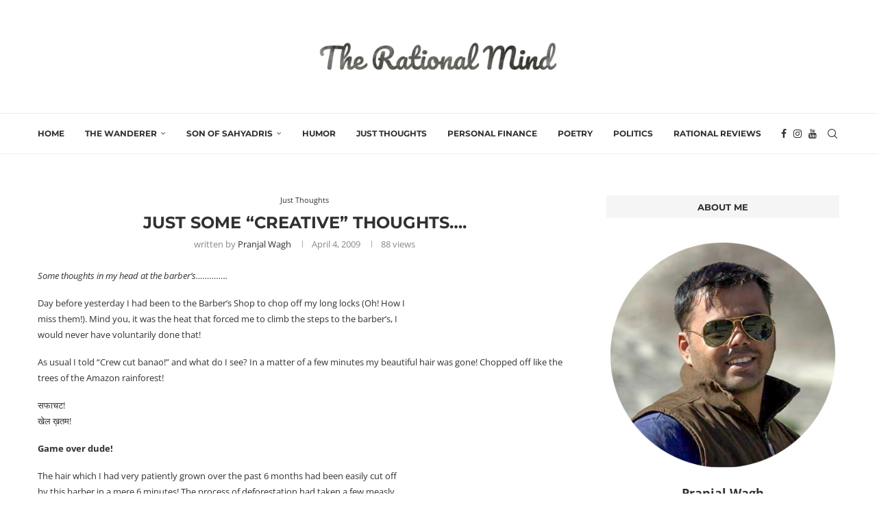

--- FILE ---
content_type: text/html; charset=UTF-8
request_url: https://www.rational-mind.com/just-some-creative-thoughts/
body_size: 28392
content:
<!DOCTYPE html><html lang="en-US" itemscope itemtype="https://schema.org/BlogPosting"><head><meta charset="UTF-8"><meta http-equiv="X-UA-Compatible" content="IE=edge"><meta name="viewport" content="width=device-width, initial-scale=1"><link rel="profile" href="https://gmpg.org/xfn/11"/><link rel="alternate" type="application/rss+xml" title="The Rational Mind RSS Feed"
href="https://www.rational-mind.com/feed/"/><link rel="alternate" type="application/atom+xml" title="The Rational Mind Atom Feed"
href="https://www.rational-mind.com/feed/atom/"/><link rel="pingback" href="https://www.rational-mind.com/xmlrpc.php"/>
<!--[if lt IE 9]> <script src="/wp-content/themes/soledad/js/html5.js"></script> <![endif]--><meta property="og:image" content="https://www.rational-mind.com/wp-content/uploads/2021/09/favicon.png"><meta property="og:description" content="Some thoughts in my head at the barber&#039;s..............Day before yesterday I had been to the Barber&#039;s Shop to chop off my long locks (Oh! How Imiss them!). Mind you, it was the heat that forced me to climb the steps to the barber&#039;s, Iwould never have voluntarily done that!As usual I told &quot;Crew cut banao!&quot;..."><meta property="og:type" content="article"><meta property="og:locale" content="en_US"><meta property="og:site_name" content="The Rational Mind"><meta property="og:title" content="Just some &#8220;creative&#8221; thoughts&#8230;."><meta property="og:url" content="https://www.rational-mind.com/just-some-creative-thoughts/"><meta property="og:updated_time" content="2009-09-09T12:31:18+05:30"><meta property="article:tag" content="Uncategorized"><meta property="article:published_time" content="2009-04-04T19:08:00+00:00"><meta property="article:modified_time" content="2009-09-09T16:31:18+00:00"><meta property="article:section" content="Just Thoughts"><meta property="article:author:first_name" content="Pranjal"><meta property="article:author:last_name" content="Wagh"><meta property="article:author:username" content="Pranjal Wagh"><meta property="twitter:partner" content="ogwp"><meta property="twitter:card" content="summary"><meta property="twitter:title" content="Just some &#8220;creative&#8221; thoughts&#8230;."><meta property="twitter:description" content="Some thoughts in my head at the barber&#039;s..............Day before yesterday I had been to the Barber&#039;s Shop to chop off my long locks (Oh! How Imiss them!). Mind you, it was the heat that forced me..."><meta property="twitter:url" content="https://www.rational-mind.com/just-some-creative-thoughts/"><meta itemprop="image" content="https://www.rational-mind.com/wp-content/uploads/2021/09/favicon.png"><meta itemprop="name" content="Just some &#8220;creative&#8221; thoughts&#8230;."><meta itemprop="description" content="Some thoughts in my head at the barber&#039;s..............Day before yesterday I had been to the Barber&#039;s Shop to chop off my long locks (Oh! How Imiss them!). Mind you, it was the heat that forced me to climb the steps to the barber&#039;s, Iwould never have voluntarily done that!As usual I told &quot;Crew cut banao!&quot;..."><meta itemprop="datePublished" content="2009-04-04T19:08:00+00:00"><meta itemprop="dateModified" content="2009-09-09T16:31:18+00:00"><meta itemprop="author" content="Pranjal Wagh"><meta property="profile:first_name" content="Pranjal"><meta property="profile:last_name" content="Wagh"><meta property="profile:username" content="Pranjal Wagh"><title>Just some &#8220;creative&#8221; thoughts&#8230;. &#8211; The Rational Mind</title><link rel='preconnect' href='https://fonts.googleapis.com' /><link rel='preconnect' href='https://fonts.gstatic.com' /><meta http-equiv='x-dns-prefetch-control' content='on'><link rel='dns-prefetch' href='//fonts.googleapis.com' /><link rel='dns-prefetch' href='//fonts.gstatic.com' /><link rel='dns-prefetch' href='//s.gravatar.com' /><link rel='dns-prefetch' href='//www.google-analytics.com' /><meta name='robots' content='max-image-preview:large' /><link rel='dns-prefetch' href='//www.googletagmanager.com' /><link rel='dns-prefetch' href='//fonts.googleapis.com' /><link rel='dns-prefetch' href='//pagead2.googlesyndication.com' /><link rel="alternate" type="application/rss+xml" title="The Rational Mind &raquo; Feed" href="https://www.rational-mind.com/feed/" /><link rel="alternate" type="application/rss+xml" title="The Rational Mind &raquo; Comments Feed" href="https://www.rational-mind.com/comments/feed/" /><link rel="alternate" type="application/rss+xml" title="The Rational Mind &raquo; Just some &#8220;creative&#8221; thoughts&#8230;. Comments Feed" href="https://www.rational-mind.com/just-some-creative-thoughts/feed/" /> <script data-optimized="1" type="text/javascript">window._wpemojiSettings={"baseUrl":"https:\/\/s.w.org\/images\/core\/emoji\/16.0.1\/72x72\/","ext":".png","svgUrl":"https:\/\/s.w.org\/images\/core\/emoji\/16.0.1\/svg\/","svgExt":".svg","source":{"concatemoji":"\/wp-includes\/js\/wp-emoji-release.min.js?ver=6.8.3"}};
/*! This file is auto-generated */
!function(s,n){var o,i,e;function c(e){try{var t={supportTests:e,timestamp:(new Date).valueOf()};sessionStorage.setItem(o,JSON.stringify(t))}catch(e){}}function p(e,t,n){e.clearRect(0,0,e.canvas.width,e.canvas.height),e.fillText(t,0,0);var t=new Uint32Array(e.getImageData(0,0,e.canvas.width,e.canvas.height).data),a=(e.clearRect(0,0,e.canvas.width,e.canvas.height),e.fillText(n,0,0),new Uint32Array(e.getImageData(0,0,e.canvas.width,e.canvas.height).data));return t.every(function(e,t){return e===a[t]})}function u(e,t){e.clearRect(0,0,e.canvas.width,e.canvas.height),e.fillText(t,0,0);for(var n=e.getImageData(16,16,1,1),a=0;a<n.data.length;a++)if(0!==n.data[a])return!1;return!0}function f(e,t,n,a){switch(t){case"flag":return n(e,"\ud83c\udff3\ufe0f\u200d\u26a7\ufe0f","\ud83c\udff3\ufe0f\u200b\u26a7\ufe0f")?!1:!n(e,"\ud83c\udde8\ud83c\uddf6","\ud83c\udde8\u200b\ud83c\uddf6")&&!n(e,"\ud83c\udff4\udb40\udc67\udb40\udc62\udb40\udc65\udb40\udc6e\udb40\udc67\udb40\udc7f","\ud83c\udff4\u200b\udb40\udc67\u200b\udb40\udc62\u200b\udb40\udc65\u200b\udb40\udc6e\u200b\udb40\udc67\u200b\udb40\udc7f");case"emoji":return!a(e,"\ud83e\udedf")}return!1}function g(e,t,n,a){var r="undefined"!=typeof WorkerGlobalScope&&self instanceof WorkerGlobalScope?new OffscreenCanvas(300,150):s.createElement("canvas"),o=r.getContext("2d",{willReadFrequently:!0}),i=(o.textBaseline="top",o.font="600 32px Arial",{});return e.forEach(function(e){i[e]=t(o,e,n,a)}),i}function t(e){var t=s.createElement("script");t.src=e,t.defer=!0,s.head.appendChild(t)}"undefined"!=typeof Promise&&(o="wpEmojiSettingsSupports",i=["flag","emoji"],n.supports={everything:!0,everythingExceptFlag:!0},e=new Promise(function(e){s.addEventListener("DOMContentLoaded",e,{once:!0})}),new Promise(function(t){var n=function(){try{var e=JSON.parse(sessionStorage.getItem(o));if("object"==typeof e&&"number"==typeof e.timestamp&&(new Date).valueOf()<e.timestamp+604800&&"object"==typeof e.supportTests)return e.supportTests}catch(e){}return null}();if(!n){if("undefined"!=typeof Worker&&"undefined"!=typeof OffscreenCanvas&&"undefined"!=typeof URL&&URL.createObjectURL&&"undefined"!=typeof Blob)try{var e="postMessage("+g.toString()+"("+[JSON.stringify(i),f.toString(),p.toString(),u.toString()].join(",")+"));",a=new Blob([e],{type:"text/javascript"}),r=new Worker(URL.createObjectURL(a),{name:"wpTestEmojiSupports"});return void(r.onmessage=function(e){c(n=e.data),r.terminate(),t(n)})}catch(e){}c(n=g(i,f,p,u))}t(n)}).then(function(e){for(var t in e)n.supports[t]=e[t],n.supports.everything=n.supports.everything&&n.supports[t],"flag"!==t&&(n.supports.everythingExceptFlag=n.supports.everythingExceptFlag&&n.supports[t]);n.supports.everythingExceptFlag=n.supports.everythingExceptFlag&&!n.supports.flag,n.DOMReady=!1,n.readyCallback=function(){n.DOMReady=!0}}).then(function(){return e}).then(function(){var e;n.supports.everything||(n.readyCallback(),(e=n.source||{}).concatemoji?t(e.concatemoji):e.wpemoji&&e.twemoji&&(t(e.twemoji),t(e.wpemoji)))}))}((window,document),window._wpemojiSettings)</script> <link data-optimized="2" rel="stylesheet" href="/wp-content/litespeed/css/d6790171b099050b28b885961a249dda.css?ver=f7ebc" /> <script type="text/javascript" src="/wp-includes/js/jquery/jquery.min.js?ver=3.7.1" id="jquery-core-js"></script> <script data-optimized="1" type="text/javascript" src="/wp-content/litespeed/js/c7029a663ffb1e914da3f9d40baa6694.js?ver=8f3f5" id="jquery-migrate-js"></script> <script data-optimized="1" type="text/javascript" src="/wp-content/litespeed/js/fbbfec2a123c0bb4ab52fecae9d1fd6a.js?ver=55302" id="font-awesome-4-shim-js"></script> 
 <script type="text/javascript" src="https://www.googletagmanager.com/gtag/js?id=G-YJF316LQFG" id="google_gtagjs-js" async></script> <script type="text/javascript" id="google_gtagjs-js-after">/*  */
window.dataLayer = window.dataLayer || [];function gtag(){dataLayer.push(arguments);}
gtag("set","linker",{"domains":["www.rational-mind.com"]});
gtag("js", new Date());
gtag("set", "developer_id.dZTNiMT", true);
gtag("config", "G-YJF316LQFG");
/*  */</script> <link rel="https://api.w.org/" href="https://www.rational-mind.com/wp-json/" /><link rel="alternate" title="JSON" type="application/json" href="https://www.rational-mind.com/wp-json/wp/v2/posts/43" /><link rel="EditURI" type="application/rsd+xml" title="RSD" href="https://www.rational-mind.com/xmlrpc.php?rsd" /><meta name="generator" content="WordPress 6.8.3" /><meta name="generator" content="Soledad 8.6.4" /><link rel="canonical" href="https://www.rational-mind.com/just-some-creative-thoughts/" /><link rel='shortlink' href='https://www.rational-mind.com/?p=43' /><link rel="alternate" title="oEmbed (JSON)" type="application/json+oembed" href="https://www.rational-mind.com/wp-json/oembed/1.0/embed?url=https%3A%2F%2Fwww.rational-mind.com%2Fjust-some-creative-thoughts%2F" /><link rel="alternate" title="oEmbed (XML)" type="text/xml+oembed" href="https://www.rational-mind.com/wp-json/oembed/1.0/embed?url=https%3A%2F%2Fwww.rational-mind.com%2Fjust-some-creative-thoughts%2F&#038;format=xml" /><meta name="generator" content="Site Kit by Google 1.170.0" /><link rel="shortcut icon" href="/wp-content/uploads/2021/09/favicon.png"
type="image/x-icon"/><link rel="apple-touch-icon" sizes="180x180" href="/wp-content/uploads/2021/09/favicon.png"> <script>var penciBlocksArray=[];var portfolioDataJs=portfolioDataJs||[];var PENCILOCALCACHE={};(function(){"use strict";PENCILOCALCACHE={data:{},remove:function(ajaxFilterItem){delete PENCILOCALCACHE.data[ajaxFilterItem]},exist:function(ajaxFilterItem){return PENCILOCALCACHE.data.hasOwnProperty(ajaxFilterItem)&&PENCILOCALCACHE.data[ajaxFilterItem]!==null},get:function(ajaxFilterItem){return PENCILOCALCACHE.data[ajaxFilterItem]},set:function(ajaxFilterItem,cachedData){PENCILOCALCACHE.remove(ajaxFilterItem);PENCILOCALCACHE.data[ajaxFilterItem]=cachedData}}})();function penciBlock(){this.atts_json='';this.content=''}</script> <script type="application/ld+json">{
    "@context": "https:\/\/schema.org\/",
    "@type": "organization",
    "@id": "#organization",
    "logo": {
        "@type": "ImageObject",
        "url": "https:\/\/www.rational-mind.com\/wp-content\/uploads\/2021\/09\/Rational-Mind-Logo-2.png"
    },
    "url": "https:\/\/www.rational-mind.com\/",
    "name": "The Rational Mind",
    "description": ""
}</script><script type="application/ld+json">{
    "@context": "https:\/\/schema.org\/",
    "@type": "WebSite",
    "name": "The Rational Mind",
    "alternateName": "",
    "url": "https:\/\/www.rational-mind.com\/"
}</script><script type="application/ld+json">{
    "@context": "https:\/\/schema.org\/",
    "@type": "BlogPosting",
    "headline": "Just some \"creative\" thoughts....",
    "description": "Some thoughts in my head at the barber&#8217;s&#8230;&#8230;&#8230;&#8230;.. Day before yesterday I had been to the Barber&#8217;s Shop to chop off my long locks (Oh! How Imiss them!). Mind you,&hellip;",
    "datePublished": "2009-04-04T15:08:00+05:30",
    "datemodified": "2009-09-09T12:31:18+05:30",
    "mainEntityOfPage": "https:\/\/www.rational-mind.com\/just-some-creative-thoughts\/",
    "image": {
        "@type": "ImageObject",
        "url": "https:\/\/www.rational-mind.com\/wp-content\/themes\/soledad\/images\/no-image.jpg"
    },
    "publisher": {
        "@type": "Organization",
        "name": "The Rational Mind",
        "logo": {
            "@type": "ImageObject",
            "url": "https:\/\/www.rational-mind.com\/wp-content\/uploads\/2021\/09\/Rational-Mind-Logo-2.png"
        }
    },
    "author": {
        "@type": "Person",
        "@id": "#person-PranjalWagh",
        "name": "Pranjal Wagh",
        "url": "https:\/\/www.rational-mind.com\/author\/admin\/"
    }
}</script><script type="application/ld+json">{
    "@context": "https:\/\/schema.org\/",
    "@type": "BreadcrumbList",
    "itemListElement": [
        {
            "@type": "ListItem",
            "position": 1,
            "item": {
                "@id": "https:\/\/www.rational-mind.com",
                "name": "Home"
            }
        },
        {
            "@type": "ListItem",
            "position": 2,
            "item": {
                "@id": "https:\/\/www.rational-mind.com\/category\/thoughts\/",
                "name": "Just Thoughts"
            }
        },
        {
            "@type": "ListItem",
            "position": 3,
            "item": {
                "@id": "https:\/\/www.rational-mind.com\/just-some-creative-thoughts\/",
                "name": "Just some &#8220;creative&#8221; thoughts&#8230;."
            }
        }
    ]
}</script> <meta name="google-adsense-platform-account" content="ca-host-pub-2644536267352236"><meta name="google-adsense-platform-domain" content="sitekit.withgoogle.com"><meta name="generator" content="Elementor 3.34.2; features: additional_custom_breakpoints; settings: css_print_method-internal, google_font-enabled, font_display-auto">
 <script type="text/javascript" async="async" src="https://pagead2.googlesyndication.com/pagead/js/adsbygoogle.js?client=ca-pub-4880122869843367&amp;host=ca-host-pub-2644536267352236" crossorigin="anonymous"></script> <div align="center">
<noscript><div style="position:fixed; top:0px; left:0px; z-index:3000; height:100%; width:100%; background-color:#FFFFFF">
<br/><br/><div style="font-family: Tahoma; font-size: 14px; background-color:#FFFFCC; border: 1pt solid Black; padding: 10pt;">
Sorry, you have Javascript Disabled! To see this page as it is meant to appear, please enable your Javascript!</div></div>
</noscript></div></head><body class="wp-singular post-template-default single single-post postid-43 single-format-standard wp-theme-soledad penci-disable-desc-collapse soledad-ver-8-6-4 pclight-mode penci-hide-pthumb pcmn-drdw-style-slide_down pchds-default elementor-default elementor-kit-1389"><div id="soledad_wrapper" class="wrapper-boxed header-style-header-2 header-search-style-default"><div class="penci-header-wrap"><header id="header" class="header-header-2 has-bottom-line" itemscope="itemscope" itemtype="https://schema.org/WPHeader"><div class="inner-header penci-header-second"><div class="container"><div id="logo">
<a href="https://www.rational-mind.com/"><img 
class="penci-mainlogo penci-limg pclogo-cls"             data- src="/wp-content/uploads/2021/09/Rational-Mind-Logo-2.png"  alt="The Rational Mind"
width="1000"
height="212"><noscript><img 
class="penci-mainlogo penci-limg pclogo-cls"              src="/wp-content/uploads/2021/09/Rational-Mind-Logo-2.png"  alt="The Rational Mind"
width="1000"
height="212"></noscript></a></div></div></div><nav id="navigation" class="header-layout-bottom header-2 menu-style-2" role="navigation" itemscope itemtype="https://schema.org/SiteNavigationElement"><div class="container"><div class="button-menu-mobile header-2"><svg width=18px height=18px viewBox="0 0 512 384" version=1.1 xmlns=http://www.w3.org/2000/svg xmlns:xlink=http://www.w3.org/1999/xlink><g stroke=none stroke-width=1 fill-rule=evenodd><g transform="translate(0.000000, 0.250080)"><rect x=0 y=0 width=512 height=62></rect><rect x=0 y=161 width=512 height=62></rect><rect x=0 y=321 width=512 height=62></rect></g></g></svg></div><ul id="menu-primary" class="menu"><li id="menu-item-1433" class="menu-item menu-item-type-custom menu-item-object-custom menu-item-home menu-item-1433"><a href="https://www.rational-mind.com/">Home</a></li><li id="menu-item-1440" class="menu-item menu-item-type-taxonomy menu-item-object-category penci-megapos-flexible penci-mega-menu menu-item-1440"><a href="https://www.rational-mind.com/category/wander/">The Wanderer</a><ul class="sub-menu"><li id="menu-item-0" class="menu-item-0"><div class="penci-megamenu normal-cat-menu penc-menu-1440" data-id="ca0a5fff37" data-menu="primary" data-item="1" data-catid="30" data-number="1" data-style="1" data-position="side"></div></li></ul></li><li id="menu-item-1441" class="menu-item menu-item-type-taxonomy menu-item-object-category penci-megapos-flexible penci-mega-menu menu-item-1441"><a href="https://www.rational-mind.com/category/son-of-sahyadris/">Son of Sahyadris</a><ul class="sub-menu"><li class="menu-item-0"><div class="penci-megamenu normal-cat-menu penc-menu-1441" data-id="ca0a5fff37" data-menu="primary" data-item="2" data-catid="414" data-number="1" data-style="1" data-position="side"></div></li></ul></li><li id="menu-item-1434" class="menu-item menu-item-type-taxonomy menu-item-object-category menu-item-1434"><a href="https://www.rational-mind.com/category/humor/">Humor</a></li><li id="menu-item-1435" class="menu-item menu-item-type-taxonomy menu-item-object-category current-post-ancestor current-menu-parent current-post-parent menu-item-1435"><a href="https://www.rational-mind.com/category/thoughts/">Just Thoughts</a></li><li id="menu-item-1436" class="menu-item menu-item-type-taxonomy menu-item-object-category menu-item-1436"><a href="https://www.rational-mind.com/category/personalfinance/">Personal Finance</a></li><li id="menu-item-1437" class="menu-item menu-item-type-taxonomy menu-item-object-category menu-item-1437"><a href="https://www.rational-mind.com/category/poems/">Poetry</a></li><li id="menu-item-1438" class="menu-item menu-item-type-taxonomy menu-item-object-category menu-item-1438"><a href="https://www.rational-mind.com/category/politics/">Politics</a></li><li id="menu-item-1439" class="menu-item menu-item-type-taxonomy menu-item-object-category menu-item-1439"><a href="https://www.rational-mind.com/category/rational-reviews/">Rational Reviews</a></li></ul><div id="top-search" class="penci-top-search pcheader-icon top-search-classes">
<a href="#" class="search-click" aria-label="Search">
<i class="penciicon-magnifiying-glass"></i>
</a><div class="show-search pcbds-default"><form role="search" method="get" class="pc-searchform"
action="https://www.rational-mind.com/"><div class="pc-searchform-inner">
<input type="text" class="search-input"
placeholder="Type and hit enter..." name="s"/>
<i class="penciicon-magnifiying-glass"></i>
<button type="submit"
class="searchsubmit">Search</button></div></form>
<a href="#" aria-label="Search" class="search-click close-search"><i class="penciicon-close-button"></i></a></div></div><div class="main-nav-social"><div class="inner-header-social">
<a href="https://facebook.com/ARationalMind" aria-label="Facebook"  rel="noreferrer" target="_blank"><i class="penci-faicon fa fa-facebook" ></i></a>
<a href="https://www.instagram.com/sonofsahyadris/" aria-label="Instagram"  rel="noreferrer" target="_blank"><i class="penci-faicon fa fa-instagram" ></i></a>
<a href="https://www.youtube.com/channel/UCVmt1lns13jzzH3HSJ3le_w" aria-label="Youtube"  rel="noreferrer" target="_blank"><i class="penci-faicon fa fa-youtube-play" ></i></a></div></div></div></nav></header></div><div class="penci-single-wrapper"><div class="penci-single-block"><div class="container container-single penci_sidebar  penci-enable-lightbox"><div id="main" class="penci-main-sticky-sidebar"><div class="theiaStickySidebar"><article id="post-43" class="post type-post status-publish"><div class="header-standard header-classic single-header"><div class="penci-standard-cat"><span class="cat"><a style="" class="penci-cat-name penci-cat-78" href="https://www.rational-mind.com/category/thoughts/"  rel="category tag"><span style="">Just Thoughts</span></a></span></div><h1 class="post-title single-post-title entry-title">Just some &#8220;creative&#8221; thoughts&#8230;.</h1><div class="penci-hide-tagupdated">
<span class="author-italic author vcard">by 										<a class="author-url url fn n"
href="https://www.rational-mind.com/author/admin/">Pranjal Wagh</a>
</span>
<time class="entry-date published" datetime="2009-04-04T15:08:00+05:30">April 4, 2009</time></div><div class="post-box-meta-single">
<span class="author-post byline"><span
class="author vcard">written by                                         <a class="author-url url fn n"
href="https://www.rational-mind.com/author/admin/">Pranjal Wagh</a>
</span>
</span>
<span><time class="entry-date published" datetime="2009-04-04T15:08:00+05:30">April 4, 2009</time></span>
<span><i class="penci-post-countview-number">87</i> views</span></div></div><div class="post-entry blockquote-style-1 "><div class="inner-post-entry entry-content" id="penci-post-entry-inner"><i class="penci-post-countview-number-check" style="display:none">87</i><p><span style="font-style: italic;">Some thoughts in my head at the barber&#8217;s&#8230;&#8230;&#8230;&#8230;..</span></p><p>Day before yesterday I had been to the Barber&#8217;s Shop to chop off my long locks (Oh! How I<br />miss them!). Mind you, it was the heat that forced me to climb the steps to the barber&#8217;s, I<br />would never have voluntarily done that!</p><p>As usual I told &#8220;Crew cut banao!&#8221; and what do I see? In a matter of a few minutes my beautiful hair was gone! Chopped off like the trees of the Amazon rainforest!</p><p>सफाचट!<br />खेल ख़तम!</p><p><span style="font-weight: bold;">Game over dude!</span></p><p>The hair which I had very patiently grown over  the past 6 months had been easily cut off<br />by this barber in a mere 6 minutes! The process of deforestation had taken a few measly<br />minutes and I could see my scalp again&#8230;.</p><p>It was then that a thought struck me. This was something that I had learned in my childhood while reading some fiction novel but had been lost somewhere in the depths of my<br />mind.</p><p><span style="font-weight: bold; font-style: italic;">The process of creation takes infinitely longer time than the process of destruction.</span></p><p>You can take a hell lot of time to build a sand-castle but a careless step or a deliberate<br />jump can crumble your castle. All your hard-work down the drain.</p><p>It takes thousands of years for Nature to develop a balanced eco system. It takes not even<br />hundred years for foolish man to topple the ecological balance.</p><p>Patiently, forests are grown, rocks are ground into soil, flora and fauna flourish.</p><p>Enter man, enter the beginning of imbalance.</p><p>The beginning of the end.</p><p>This is not just the case with nature, it applies to all aspects of human life.</p><p>It takes years for parents to  nurture their child with love and care and try and make them<br />into responsible citizens. Right from the birth of the child, they give everything they have<br />so that the child will have a bright future.</p><p>It takes the squeeze of a trigger, a push from a running train, a rioting mob to end the<br />dream of those parents.<br />A snap of the fingers and the life is finished.<br />Dead.</p><p>It must have taken the buddhist monks a long long time to patiently carve the gigantic<br />Buddha statues at Bamiyan in Afghanistan. They must have been proud of work when they<br />were finished.</p><p>The Taliban took down the statues in a couple of days.</p><p>Empires, dynasties need lifetimes to take shape. It takes a matter of days to tear them<br />down.</p><p>A lot of time and effort went into making the World Trade Center in New York.</p><p>It took justtwo planes to bring them down.</p><p>The point I am trying to make is,</p><p>It takes a hell lot of hardwork from someone to build something, this something may be<br />anything, a life,a building, a machine anything, so before thinking about destroying anything one should always, always think about the efforts of the person who has created that thing.</p><p><span style="font-weight: bold;">Creation, not destruction should be our aim.</span></p><p>-Pranjal Wagh</p><p><a rel="license" href="https://creativecommons.org/licenses/by-nc-nd/2.5/in/"><br /><img data-lazyloaded="1" src="[data-uri]" decoding="async" alt="Creative Commons License" style="border-width: 0pt;" data-src="https://i.creativecommons.org/l/by-nc-nd/2.5/in/88x31.png" /><noscript><img decoding="async" alt="Creative Commons License" style="border-width: 0pt;" src="https://i.creativecommons.org/l/by-nc-nd/2.5/in/88x31.png" /></noscript></a><br />This <span dc="https://purl.org/dc/elements/1.1/" href="https://purl.org/dc/dcmitype/Text" rel="dc:type">work</span> by <span cc="https://creativecommons.org/ns#" property="cc:attributionName">Pranjal A. Wagh</span> is licensed under a <a rel="license" href="https://creativecommons.org/licenses/by-nc-nd/2.5/in/">Creative Commons Attribution-Noncommercial-No Derivative Works 2.5 India License</a></p><div class="penci-single-link-pages"></div><div class="post-tags">
<a href="https://www.rational-mind.com/tag/uncategorized/" rel="tag">Uncategorized</a></div></div></div><div class="tags-share-box single-post-share tags-share-box-s1  center-box  social-align-default disable-btnplus post-share">
<span class="single-comment-o"><i class="penci-faicon fa fa-comment-o" ></i>5 comments</span>
<span class="post-share-item post-share-plike">
<span class="count-number-like">0</span><a href="#" aria-label="Like this post" class="penci-post-like single-like-button" data-post_id="43" title="Like" data-like="Like" data-unlike="Unlike"><i class="penci-faicon fa fa-heart-o" ></i></a>					</span>
<a class="new-ver-share post-share-item post-share-facebook" aria-label="Share on Facebook" target="_blank"  rel="noreferrer" href="https://www.facebook.com/sharer/sharer.php?u=https://www.rational-mind.com/just-some-creative-thoughts/"><i class="penci-faicon fa fa-facebook" ></i><span class="dt-share">Facebook</span></a><a class="new-ver-share post-share-item post-share-twitter" aria-label="Share on Twitter" target="_blank"  rel="noreferrer" href="https://x.com/intent/tweet?text=Check%20out%20this%20article:%20Just%20some%20%22creative%22%20thoughts....%20-%20https://www.rational-mind.com/just-some-creative-thoughts/"><i class="penci-faicon penciicon-x-twitter" ></i><span class="dt-share">Twitter</span></a><a class="new-ver-share post-share-item post-share-pinterest" aria-label="Pin to Pinterest" data-pin-do="none"  rel="noreferrer" target="_blank" href="https://www.pinterest.com/pin/create/button/?url=https%3A%2F%2Fwww.rational-mind.com%2Fjust-some-creative-thoughts%2F&description=Just+some+%22creative%22+thoughts...."><i class="penci-faicon fa fa-pinterest" ></i><span class="dt-share">Pinterest</span></a><a class="new-ver-share post-share-item post-share-email" target="_blank" aria-label="Share via Email"  rel="noreferrer" href="mailto:?subject=Just%20some%20creative%20thoughts....&#038;BODY=https://www.rational-mind.com/just-some-creative-thoughts/"><i class="penci-faicon fa fa-envelope" ></i><span class="dt-share">Email</span></a><a class="post-share-item post-share-expand" href="#" aria-label="Share Expand"><i class="penci-faicon penciicon-add" ></i></a></div><div class="post-author abio-style-1 bioimg-round"><div class="author-img">
<img data-lazyloaded="1" src="[data-uri]" alt='' data-src='https://secure.gravatar.com/avatar/9f62ba08102889c99dd6b8883f4045397ec48f92880498be698c75a891929fa3?s=100&#038;d=mm&#038;r=g' data-srcset='https://secure.gravatar.com/avatar/9f62ba08102889c99dd6b8883f4045397ec48f92880498be698c75a891929fa3?s=200&#038;d=mm&#038;r=g 2x' class='avatar avatar-100 photo' height='100' width='100' decoding='async'/><noscript><img alt='' src='https://secure.gravatar.com/avatar/9f62ba08102889c99dd6b8883f4045397ec48f92880498be698c75a891929fa3?s=100&#038;d=mm&#038;r=g' srcset='https://secure.gravatar.com/avatar/9f62ba08102889c99dd6b8883f4045397ec48f92880498be698c75a891929fa3?s=200&#038;d=mm&#038;r=g 2x' class='avatar avatar-100 photo' height='100' width='100' decoding='async'/></noscript></div><div class="author-content"><h5><a href="https://www.rational-mind.com/author/admin/" title="Author Pranjal Wagh" rel="author">Pranjal Wagh</a></h5><p></p><div class="bio-social">
<a  rel="noreferrer" target="_blank" class="author-social"
href="https://www.rational-mind.com"><i class="penci-faicon fa fa-globe" ></i></a></div></div></div><div class="post-pagination pcpagp-style-1"><div class="prev-post"><div class="prev-post-inner"><div class="prev-post-title">
<span>previous post</span></div>
<a href="https://www.rational-mind.com/the-mega-problem-that-is-the-nano/"><div class="pagi-text"><h5 class="prev-title">The Mega problem that is the Nano..</h5></div>
</a></div></div><div class="next-post"><div class="next-post-inner"><div class="prev-post-title next-post-title">
<span>next post</span></div>
<a href="https://www.rational-mind.com/%e0%a4%ae%e0%a4%b9%e0%a4%be%e0%a4%b0%e0%a4%be%e0%a4%b7%e0%a5%8d%e0%a4%9f%e0%a5%8d%e0%a4%b0-%e0%a4%ae%e0%a4%be%e0%a4%9d%e0%a4%be/"><div class="pagi-text"><h5 class="next-title">महाराष्ट्र माझा!</h5></div>
</a></div></div></div><div class="post-comments penci-comments-hide-1" id="comments"><div class="post-title-box"><h4 class="post-box-title">5 comments</h4></div><div class='comments pc-cms-style-1'><div class="comment even thread-even depth-1" id="comment-1756" itemprop="" itemscope="itemscope" itemtype="https://schema.org/UserComments"><meta itemprop="discusses" content="Just some &#8220;creative&#8221; thoughts&#8230;."/><link itemprop="url" href="#comment-1756"><div class="thecomment"><div class="author-img">
<img data-lazyloaded="1" src="[data-uri]" alt='' data-src='https://secure.gravatar.com/avatar/51e49f4480f2f6cf142f18294d2bda3c1c82c1e08b094104d5c73990a586a24b?s=100&#038;d=mm&#038;r=g' data-srcset='https://secure.gravatar.com/avatar/51e49f4480f2f6cf142f18294d2bda3c1c82c1e08b094104d5c73990a586a24b?s=200&#038;d=mm&#038;r=g 2x' class='avatar avatar-100 photo' height='100' width='100' decoding='async'/><noscript><img alt='' src='https://secure.gravatar.com/avatar/51e49f4480f2f6cf142f18294d2bda3c1c82c1e08b094104d5c73990a586a24b?s=100&#038;d=mm&#038;r=g' srcset='https://secure.gravatar.com/avatar/51e49f4480f2f6cf142f18294d2bda3c1c82c1e08b094104d5c73990a586a24b?s=200&#038;d=mm&#038;r=g 2x' class='avatar avatar-100 photo' height='100' width='100' decoding='async'/></noscript></div><div class="comment-text"><span class="author" itemprop="creator" itemtype="https://schema.org/Person"><span itemprop="name"><a href="https://www.facebook.com/tanveer.malhotra" class="url" rel="ugc external nofollow">Tanveer Malhotra</a></span></span>
<span class="date" datetime="2010-09-11T13:47:08+05:30"title="Saturday, September 11, 2010, 1:47 pm"itemprop="commentTime"><i class="penci-faicon fa fa-clock-o" ></i>September 11, 2010 - 1:47 PM</span><div class="comment-content" itemprop="commentText"><p>🙂 Very Thoughtful</p></div>
<span class="reply">
<a rel="nofollow" class="comment-reply-link" href="https://www.rational-mind.com/just-some-creative-thoughts/?replytocom=1756#respond" data-commentid="1756" data-postid="43" data-belowelement="comment-1756" data-respondelement="respond" data-replyto="Reply to Tanveer Malhotra" aria-label="Reply to Tanveer Malhotra">Reply</a>											</span></div></div></div><div class="comment odd alt thread-odd thread-alt depth-1" id="comment-1758" itemprop="" itemscope="itemscope" itemtype="https://schema.org/UserComments"><meta itemprop="discusses" content="Just some &#8220;creative&#8221; thoughts&#8230;."/><link itemprop="url" href="#comment-1758"><div class="thecomment"><div class="author-img">
<img data-lazyloaded="1" src="[data-uri]" alt='' data-src='https://secure.gravatar.com/avatar/eb8725b9bb2ebb07322cae569017438fb239f2c4a12971044d002207bc1fe60e?s=100&#038;d=mm&#038;r=g' data-srcset='https://secure.gravatar.com/avatar/eb8725b9bb2ebb07322cae569017438fb239f2c4a12971044d002207bc1fe60e?s=200&#038;d=mm&#038;r=g 2x' class='avatar avatar-100 photo' height='100' width='100' decoding='async'/><noscript><img alt='' src='https://secure.gravatar.com/avatar/eb8725b9bb2ebb07322cae569017438fb239f2c4a12971044d002207bc1fe60e?s=100&#038;d=mm&#038;r=g' srcset='https://secure.gravatar.com/avatar/eb8725b9bb2ebb07322cae569017438fb239f2c4a12971044d002207bc1fe60e?s=200&#038;d=mm&#038;r=g 2x' class='avatar avatar-100 photo' height='100' width='100' decoding='async'/></noscript></div><div class="comment-text"><span class="author" itemprop="creator" itemtype="https://schema.org/Person"><span itemprop="name">Sujan Salian</span></span>
<span class="date" datetime="2010-09-11T16:53:11+05:30"title="Saturday, September 11, 2010, 4:53 pm"itemprop="commentTime"><i class="penci-faicon fa fa-clock-o" ></i>September 11, 2010 - 4:53 PM</span><div class="comment-content" itemprop="commentText"><p>Nice thought to ponder over!<br />
But Creation cannot be the only side of any coin. Destruction has to be a part of it. That doesn&#8217;t apply only to mankind, but also to nature as well. Else how would you explain the Tsunami that struck or the Bhuj earthquake? Whenever destruction takes place, whether through the hands of nature or mankind, one has to move on thinking that something better deserves that place!</p></div>
<span class="reply">
<a rel="nofollow" class="comment-reply-link" href="https://www.rational-mind.com/just-some-creative-thoughts/?replytocom=1758#respond" data-commentid="1758" data-postid="43" data-belowelement="comment-1758" data-respondelement="respond" data-replyto="Reply to Sujan Salian" aria-label="Reply to Sujan Salian">Reply</a>											</span></div></div></div><div class="comment byuser comment-author-admin bypostauthor even thread-even depth-1" id="comment-1760" itemprop="" itemscope="itemscope" itemtype="https://schema.org/UserComments"><meta itemprop="discusses" content="Just some &#8220;creative&#8221; thoughts&#8230;."/><link itemprop="url" href="#comment-1760"><div class="thecomment"><div class="author-img">
<img data-lazyloaded="1" src="[data-uri]" alt='' data-src='https://secure.gravatar.com/avatar/9f62ba08102889c99dd6b8883f4045397ec48f92880498be698c75a891929fa3?s=100&#038;d=mm&#038;r=g' data-srcset='https://secure.gravatar.com/avatar/9f62ba08102889c99dd6b8883f4045397ec48f92880498be698c75a891929fa3?s=200&#038;d=mm&#038;r=g 2x' class='avatar avatar-100 photo' height='100' width='100' decoding='async'/><noscript><img alt='' src='https://secure.gravatar.com/avatar/9f62ba08102889c99dd6b8883f4045397ec48f92880498be698c75a891929fa3?s=100&#038;d=mm&#038;r=g' srcset='https://secure.gravatar.com/avatar/9f62ba08102889c99dd6b8883f4045397ec48f92880498be698c75a891929fa3?s=200&#038;d=mm&#038;r=g 2x' class='avatar avatar-100 photo' height='100' width='100' decoding='async'/></noscript></div><div class="comment-text"><span class="author" itemprop="creator" itemtype="https://schema.org/Person"><span itemprop="name"><a href="https://www.rational-mind.com" class="url" rel="ugc">Pranjal Wagh</a></span></span>
<span class="date" datetime="2010-09-11T17:27:03+05:30"title="Saturday, September 11, 2010, 5:27 pm"itemprop="commentTime"><i class="penci-faicon fa fa-clock-o" ></i>September 11, 2010 - 5:27 PM</span><div class="comment-content" itemprop="commentText"><p>@sujan</p><p>Right you are!We must not forget that destruction the catalyst that moves us toward a new creation!<br />
We must not forget that a phoenix rises from the ashes!</p></div>
<span class="reply">
<a rel="nofollow" class="comment-reply-link" href="https://www.rational-mind.com/just-some-creative-thoughts/?replytocom=1760#respond" data-commentid="1760" data-postid="43" data-belowelement="comment-1760" data-respondelement="respond" data-replyto="Reply to Pranjal Wagh" aria-label="Reply to Pranjal Wagh">Reply</a>											</span></div></div></div><div class="comment odd alt thread-odd thread-alt depth-1" id="comment-1764" itemprop="" itemscope="itemscope" itemtype="https://schema.org/UserComments"><meta itemprop="discusses" content="Just some &#8220;creative&#8221; thoughts&#8230;."/><link itemprop="url" href="#comment-1764"><div class="thecomment"><div class="author-img">
<img data-lazyloaded="1" src="[data-uri]" alt='' data-src='https://secure.gravatar.com/avatar/ee9c8b02c02ac4f625e72143e0f6f35787a605f5bd075ef2f22221c624087437?s=100&#038;d=mm&#038;r=g' data-srcset='https://secure.gravatar.com/avatar/ee9c8b02c02ac4f625e72143e0f6f35787a605f5bd075ef2f22221c624087437?s=200&#038;d=mm&#038;r=g 2x' class='avatar avatar-100 photo' height='100' width='100' decoding='async'/><noscript><img alt='' src='https://secure.gravatar.com/avatar/ee9c8b02c02ac4f625e72143e0f6f35787a605f5bd075ef2f22221c624087437?s=100&#038;d=mm&#038;r=g' srcset='https://secure.gravatar.com/avatar/ee9c8b02c02ac4f625e72143e0f6f35787a605f5bd075ef2f22221c624087437?s=200&#038;d=mm&#038;r=g 2x' class='avatar avatar-100 photo' height='100' width='100' decoding='async'/></noscript></div><div class="comment-text"><span class="author" itemprop="creator" itemtype="https://schema.org/Person"><span itemprop="name"><a href="https://harshit-ourfeelingssodeceptive.blogspot.com/" class="url" rel="ugc external nofollow">Harshit</a></span></span>
<span class="date" datetime="2010-09-12T07:18:10+05:30"title="Sunday, September 12, 2010, 7:18 am"itemprop="commentTime"><i class="penci-faicon fa fa-clock-o" ></i>September 12, 2010 - 7:18 AM</span><div class="comment-content" itemprop="commentText"><p>n i thought chopping ur locks was fashion..<br />
GOSH never thought of it&#8230; but as usual d genius &#8220;wagh&#8221; says it all n wth so simplicity..<br />
HATS OFF MATE&#8230;</p></div>
<span class="reply">
<a rel="nofollow" class="comment-reply-link" href="https://www.rational-mind.com/just-some-creative-thoughts/?replytocom=1764#respond" data-commentid="1764" data-postid="43" data-belowelement="comment-1764" data-respondelement="respond" data-replyto="Reply to Harshit" aria-label="Reply to Harshit">Reply</a>											</span></div></div></div><div class="comment byuser comment-author-admin bypostauthor even thread-even depth-1" id="comment-1768" itemprop="" itemscope="itemscope" itemtype="https://schema.org/UserComments"><meta itemprop="discusses" content="Just some &#8220;creative&#8221; thoughts&#8230;."/><link itemprop="url" href="#comment-1768"><div class="thecomment"><div class="author-img">
<img data-lazyloaded="1" src="[data-uri]" alt='' data-src='https://secure.gravatar.com/avatar/9f62ba08102889c99dd6b8883f4045397ec48f92880498be698c75a891929fa3?s=100&#038;d=mm&#038;r=g' data-srcset='https://secure.gravatar.com/avatar/9f62ba08102889c99dd6b8883f4045397ec48f92880498be698c75a891929fa3?s=200&#038;d=mm&#038;r=g 2x' class='avatar avatar-100 photo' height='100' width='100' decoding='async'/><noscript><img alt='' src='https://secure.gravatar.com/avatar/9f62ba08102889c99dd6b8883f4045397ec48f92880498be698c75a891929fa3?s=100&#038;d=mm&#038;r=g' srcset='https://secure.gravatar.com/avatar/9f62ba08102889c99dd6b8883f4045397ec48f92880498be698c75a891929fa3?s=200&#038;d=mm&#038;r=g 2x' class='avatar avatar-100 photo' height='100' width='100' decoding='async'/></noscript></div><div class="comment-text"><span class="author" itemprop="creator" itemtype="https://schema.org/Person"><span itemprop="name"><a href="https://www.rational-mind.com" class="url" rel="ugc">Pranjal Wagh</a></span></span>
<span class="date" datetime="2010-09-12T11:21:32+05:30"title="Sunday, September 12, 2010, 11:21 am"itemprop="commentTime"><i class="penci-faicon fa fa-clock-o" ></i>September 12, 2010 - 11:21 AM</span><div class="comment-content" itemprop="commentText"><p>@Harshit<br />
Thanks man!! esp for calling me Genius Wagh!! 😀 😀</p></div>
<span class="reply">
<a rel="nofollow" class="comment-reply-link" href="https://www.rational-mind.com/just-some-creative-thoughts/?replytocom=1768#respond" data-commentid="1768" data-postid="43" data-belowelement="comment-1768" data-respondelement="respond" data-replyto="Reply to Pranjal Wagh" aria-label="Reply to Pranjal Wagh">Reply</a>											</span></div></div></div></div><div id='comments_pagination'></div><div id="respond" class="pc-comment-normal"><h3 id="reply-title" class="comment-reply-title"><span>Leave a Comment</span></h3><form action="https://www.rational-mind.com/wp-comments-post.php" method="post" id="commentform" class="comment-form"><p class="comment-form-comment"><textarea id="comment" name="comment" cols="45" rows="8" placeholder="Your Comment" aria-required="true"></textarea></p><p class="comment-form-author"><input id="author" name="author" type="text" value="" placeholder="Name*" size="30" aria-required='true' /></p><p class="comment-form-email"><input id="email" name="email" type="text" value="" placeholder="Email*" size="30" aria-required='true' /></p><p class="comment-form-cookies-consent"><input id="wp-comment-cookies-consent" name="wp-comment-cookies-consent" type="checkbox" value="yes" /><span class="comment-form-cookies-text" for="wp-comment-cookies-consent">Save my name, email, and website in this browser for the next time I comment.</span></p><p class="form-submit"><input name="submit" type="submit" id="submit" class="submit" value="Submit" /> <input type='hidden' name='comment_post_ID' value='43' id='comment_post_ID' />
<input type='hidden' name='comment_parent' id='comment_parent' value='0' /></p><p style="display: none;"><input type="hidden" id="akismet_comment_nonce" name="akismet_comment_nonce" value="4f61fe493b" /></p><p style="display: none !important;" class="akismet-fields-container" data-prefix="ak_"><label>&#916;<textarea name="ak_hp_textarea" cols="45" rows="8" maxlength="100"></textarea></label><input type="hidden" id="ak_js_1" name="ak_js" value="22"/><script>document.getElementById("ak_js_1").setAttribute("value",(new Date()).getTime())</script></p></form></div></div><div class="pcrlt-style-1 post-related"><div class="post-title-box"><h4
class="post-box-title">You may also like</h4></div><div class="swiper penci-owl-carousel penci-owl-carousel-slider penci-related-carousel"
data-lazy="true" data-item="3"
data-desktop="3" data-tablet="2"
data-tabsmall="2"
data-auto="false"
data-speed="300" data-dots="true"><div class="swiper-wrapper"><div class="item-related swiper-slide"><div class="item-related-inner"><div class="related-content"><h3>
<a href="https://www.rational-mind.com/%e0%a4%9a%e0%a4%be%e0%a4%af%e0%a4%a8%e0%a5%80%e0%a4%9c-%e0%a4%9a%e0%a5%89%e0%a4%aa%e0%a4%b8%e0%a5%81%e0%a4%88-2/">चायनीज चॉपसुई !!</a></h3>
<span class="date"><time class="entry-date published" datetime="2013-07-29T21:16:40+05:30">July 29, 2013</time></span></div></div></div><div class="item-related swiper-slide"><div class="item-related-inner"><div class="related-content"><h3>
<a href="https://www.rational-mind.com/the-show-sha-giri-called-employee-engagement/">The Show sha giri called Employee Engagement</a></h3>
<span class="date"><time class="entry-date published" datetime="2013-06-06T19:54:00+05:30">June 6, 2013</time></span></div></div></div><div class="item-related swiper-slide"><div class="item-related-inner"><div class="related-content"><h3>
<a href="https://www.rational-mind.com/last-man-standing/">Last Man Standing</a></h3>
<span class="date"><time class="entry-date published" datetime="2013-05-19T13:32:36+05:30">May 19, 2013</time></span></div></div></div><div class="item-related swiper-slide"><div class="item-related-inner"><div class="related-content"><h3>
<a href="https://www.rational-mind.com/pal-do-pal-ka-saath-hamarapal-do-pal-ke-yaarane-hai/">pal do pal ka saath hamara&hellip;pal do pal...</a></h3>
<span class="date"><time class="entry-date published" datetime="2012-04-22T22:53:00+05:30">April 22, 2012</time></span></div></div></div><div class="item-related swiper-slide"><div class="item-related-inner"><div class="related-content"><h3>
<a href="https://www.rational-mind.com/could-be-betterbut-could-also-be-worse/">Could be better&hellip;but could also be worse&hellip;</a></h3>
<span class="date"><time class="entry-date published" datetime="2012-01-05T23:23:00+05:30">January 5, 2012</time></span></div></div></div><div class="item-related swiper-slide"><div class="item-related-inner"><div class="related-content"><h3>
<a href="https://www.rational-mind.com/a-lot-can-happen-over-coffee/">a lot can happen over coffee&#8230;..</a></h3>
<span class="date"><time class="entry-date published" datetime="2011-04-06T19:56:48+05:30">April 6, 2011</time></span></div></div></div><div class="item-related swiper-slide"><div class="item-related-inner"><div class="related-content"><h3>
<a href="https://www.rational-mind.com/cricket-japan-and-cutting-chai-ii/">Cricket, Japan and Cutting Chai &ndash; II</a></h3>
<span class="date"><time class="entry-date published" datetime="2011-04-03T17:15:38+05:30">April 3, 2011</time></span></div></div></div><div class="item-related swiper-slide"><div class="item-related-inner"><div class="related-content"><h3>
<a href="https://www.rational-mind.com/cricket-japan-and-cutting-chai-i/">Cricket, Japan and Cutting Chai &#8211; I</a></h3>
<span class="date"><time class="entry-date published" datetime="2011-04-03T17:14:27+05:30">April 3, 2011</time></span></div></div></div><div class="item-related swiper-slide"><div class="item-related-inner"><div class="related-content"><h3>
<a href="https://www.rational-mind.com/the-paperweight/">The Paperweight</a></h3>
<span class="date"><time class="entry-date published" datetime="2011-03-08T14:10:52+05:30">March 8, 2011</time></span></div></div></div><div class="item-related swiper-slide"><div class="item-related-inner"><div class="related-content"><h3>
<a href="https://www.rational-mind.com/when-you-fracture-your-toe/">When you fracture your toe&hellip;</a></h3>
<span class="date"><time class="entry-date published" datetime="2011-02-27T10:12:40+05:30">February 27, 2011</time></span></div></div></div></div><div class="penci-owl-dots"></div></div></div></article></div></div><div id="sidebar"
class="penci-sidebar-right penci-sidebar-content style-1 pcalign-center  pciconp-right pcicon-right penci-sticky-sidebar"><div class="theiaStickySidebar"><aside id="penci_about_widget-3" class="widget penci_about_widget"><h3 class="widget-title penci-border-arrow"><span class="inner-arrow">About Me</span></h3><div id="penci-aboutmewg-1273"
class="about-widget pc_aligncenter">
<img class="penci-widget-about-image nopin penci-lazy" nopin="nopin"
width="400" height="400"
src="data:image/svg+xml,%3Csvg%20xmlns=&#039;http://www.w3.org/2000/svg&#039;%20viewBox=&#039;0%200%20400%20400&#039;%3E%3C/svg%3E"
data-src="https://www.rational-mind.com/wp-content/uploads/2021/09/Pranjal-Wagh-Rational-Mind-about.jpg"
alt="About Me"/><h2 class="about-me-heading">Pranjal Wagh</h2><div class="about-me-desc"><p>Trekking the Sahyadris, Karnataka and Himalayas since 2006. Travelled to 10 countries across 4 continents. Published Writer & Blogger. History & Wildlife Lover. Amateur Photographer.</p></div></div></aside><aside id="penci_social_widget-3" class="widget penci_social_widget"><h3 class="widget-title penci-border-arrow"><span class="inner-arrow">Keep in touch</span></h3><div class="widget-social
pc_aligncenter
">
<a href="https://facebook.com/ARationalMind"
aria-label="Facebook"  rel="noreferrer"                           target="_blank"><i class="penci-faicon fa fa-facebook"  style="font-size: 14px"></i>                            <span style="font-size: 13px">Facebook</span></a>
<a href="https://www.instagram.com/sonofsahyadris/"
aria-label="Instagram"  rel="noreferrer"                           target="_blank"><i class="penci-faicon fa fa-instagram"  style="font-size: 14px"></i>                            <span style="font-size: 13px">Instagram</span></a>
<a href="https://www.youtube.com/channel/UCVmt1lns13jzzH3HSJ3le_w"
aria-label="Youtube"  rel="noreferrer"                           target="_blank"><i class="penci-faicon fa fa-youtube-play"  style="font-size: 14px"></i>                            <span style="font-size: 13px">Youtube</span></a></div></aside><aside id="penci_popular_news_widget-4" class="widget penci_popular_news_widget"><h3 class="widget-title penci-border-arrow"><span class="inner-arrow">Popular this week</span></h3><ul id="penci-popularwg-2918"
data-settings='{"hide_thumb":"","ptype":"","taxonomy":"","tax_ids":"","sticky":"on","show_author":"","show_comment":"","show_postviews":"on","showborder":"","row_gap":"","imgwidth":"","ptfsfe":"","ptfs":"","pmfs":"","image_type":"default","type":"week","title_length":"","number":"5","offset":"","categories":"","featured":"","allfeatured":"","thumbright":"","twocolumn":"","featured2":"","ordernum":"","postdate":"","icon":"","cats_id":false,"tags_id":false}' data-paged="1"
data-action="penci_popular_news_ajax"
data-mes="Sorry, No more posts"
data-max="38"
class="side-newsfeed display-order-numbers order-numbers-1"><li class="penci-feed">
<span class="order-border-number">
<span class="number-post">1</span>
</span><div class="side-item"><div class="side-image">
<a  data-bgset="/wp-content/uploads/2021/03/Bolt.jpg" class="penci-lazy penci-image-holder small-fix-size" rel="bookmark"
href="https://www.rational-mind.com/walking-ancient-pathways-sahyadris/"
title="Walking the Ancient Pathways of Sahyadris">
</a></div><div class="side-item-text"><h4 class="side-title-post">
<a href="https://www.rational-mind.com/walking-ancient-pathways-sahyadris/" rel="bookmark"
title="Walking the Ancient Pathways of Sahyadris">
Walking the Ancient Pathways of Sahyadris                                        </a></h4><div class="grid-post-box-meta penci-side-item-meta pcsnmt-below">
<span class="side-item-meta side-wdate"><time class="entry-date published" datetime="2021-03-17T01:22:05+05:30">March 17, 2021</time></span>
<span class="side-item-meta side-wviews">1.7K views</span></div></div></div></li><li class="penci-feed">
<span class="order-border-number">
<span class="number-post">2</span>
</span><div class="side-item"><div class="side-image">
<a  data-bgset="/wp-content/uploads/2023/03/Maratha-Regiment_202202192255400315_H@@IGHT_390_W@@IDTH_696-263x175.jpg" class="penci-lazy penci-image-holder small-fix-size" rel="bookmark"
href="https://www.rational-mind.com/11-facts-about-maratha-light-infantry/"
title="11 Facts about the Maratha Light Infantry">
</a></div><div class="side-item-text"><h4 class="side-title-post">
<a href="https://www.rational-mind.com/11-facts-about-maratha-light-infantry/" rel="bookmark"
title="11 Facts about the Maratha Light Infantry">
11 Facts about the Maratha Light Infantry                                        </a></h4><div class="grid-post-box-meta penci-side-item-meta pcsnmt-below">
<span class="side-item-meta side-wdate"><time class="entry-date published" datetime="2023-03-01T00:40:35+05:30">March 1, 2023</time></span>
<span class="side-item-meta side-wviews">2.6K views</span></div></div></div></li><li class="penci-feed">
<span class="order-border-number">
<span class="number-post">3</span>
</span><div class="side-item"><div class="side-image">
<a  data-bgset="/wp-content/uploads/2021/09/DSCN6218-263x175.jpg" class="penci-lazy penci-image-holder small-fix-size" rel="bookmark"
href="https://www.rational-mind.com/%e0%a4%b0%e0%a4%be%e0%a4%af%e0%a4%97%e0%a4%a1-%e0%a4%9c%e0%a4%97%e0%a4%a6%e0%a5%80%e0%a4%b6%e0%a5%8d%e0%a4%b5%e0%a4%b0-%e0%a4%ae%e0%a4%82%e0%a4%a6%e0%a4%bf%e0%a4%b0/"
title="रायगडावरील स्थापत्यशास्त्राचा अद्वितीय नमुना &#8211; श्री जगदीश्वर मंदिर">
</a></div><div class="side-item-text"><h4 class="side-title-post">
<a href="https://www.rational-mind.com/%e0%a4%b0%e0%a4%be%e0%a4%af%e0%a4%97%e0%a4%a1-%e0%a4%9c%e0%a4%97%e0%a4%a6%e0%a5%80%e0%a4%b6%e0%a5%8d%e0%a4%b5%e0%a4%b0-%e0%a4%ae%e0%a4%82%e0%a4%a6%e0%a4%bf%e0%a4%b0/" rel="bookmark"
title="रायगडावरील स्थापत्यशास्त्राचा अद्वितीय नमुना &#8211; श्री जगदीश्वर मंदिर">
रायगडावरील स्थापत्यशास्त्राचा अद्वितीय नमुना &#8211; श्री जगदीश्वर मंदिर                                        </a></h4><div class="grid-post-box-meta penci-side-item-meta pcsnmt-below">
<span class="side-item-meta side-wdate"><time class="entry-date published" datetime="2021-09-09T19:56:18+05:30">September 9, 2021</time></span>
<span class="side-item-meta side-wviews">4.9K views</span></div></div></div></li><li class="penci-feed">
<span class="order-border-number">
<span class="number-post">4</span>
</span><div class="side-item"><div class="side-image">
<a  data-bgset="/wp-content/uploads/2010/08/fbd3c0c1f6c5779db05a53bf8b33cdc352436ee19fd9703dcbd402bf-263x175.png" class="penci-lazy penci-image-holder small-fix-size" rel="bookmark"
href="https://www.rational-mind.com/why-marathi-manoos-cannot-do-business/"
title="Why Marathi Manoos cannot do business">
</a></div><div class="side-item-text"><h4 class="side-title-post">
<a href="https://www.rational-mind.com/why-marathi-manoos-cannot-do-business/" rel="bookmark"
title="Why Marathi Manoos cannot do business">
Why Marathi Manoos cannot do business                                        </a></h4><div class="grid-post-box-meta penci-side-item-meta pcsnmt-below">
<span class="side-item-meta side-wdate"><time class="entry-date published" datetime="2010-08-27T13:53:57+05:30">August 27, 2010</time></span>
<span class="side-item-meta side-wviews">4.5K views</span></div></div></div></li><li class="penci-feed">
<span class="order-border-number">
<span class="number-post">5</span>
</span><div class="side-item"><div class="side-image">
<a  data-bgset="/wp-content/uploads/2024/06/shiva-ji-maharaj-1-e1582039493200-263x175.jpg" class="penci-lazy penci-image-holder small-fix-size" rel="bookmark"
href="https://www.rational-mind.com/%e0%a4%b6%e0%a4%bf%e0%a4%b5%e0%a4%b0%e0%a4%be%e0%a4%af%e0%a4%be%e0%a4%82%e0%a4%9a%e0%a5%80-%e0%a4%9c%e0%a4%b2%e0%a4%a8%e0%a5%80%e0%a4%a4%e0%a5%80/"
title="शिवरायांची जलनीती">
</a></div><div class="side-item-text"><h4 class="side-title-post">
<a href="https://www.rational-mind.com/%e0%a4%b6%e0%a4%bf%e0%a4%b5%e0%a4%b0%e0%a4%be%e0%a4%af%e0%a4%be%e0%a4%82%e0%a4%9a%e0%a5%80-%e0%a4%9c%e0%a4%b2%e0%a4%a8%e0%a5%80%e0%a4%a4%e0%a5%80/" rel="bookmark"
title="शिवरायांची जलनीती">
शिवरायांची जलनीती                                        </a></h4><div class="grid-post-box-meta penci-side-item-meta pcsnmt-below">
<span class="side-item-meta side-wdate"><time class="entry-date published" datetime="2024-06-28T01:05:07+05:30">June 28, 2024</time></span>
<span class="side-item-meta side-wviews">696 views</span></div></div></div></li></ul></aside><aside id="penci-insta-slider-2" class="widget penci-insta-slider"><h3 class="widget-title penci-border-arrow"><span class="inner-arrow">Instagram corner</span></h3></aside><aside id="block-9" class="widget widget_block widget_categories"><ul class="wp-block-categories-list wp-block-categories"><li class="cat-item cat-item-295"><a href="https://www.rational-mind.com/category/ten-forts-in-four-days/">10 Forts in 4 Days <span class="category-item-count">(2)</span></a></li><li class="cat-item cat-item-75"><a href="https://www.rational-mind.com/category/poems/engpoems/">English Poems <span class="category-item-count">(13)</span></a></li><li class="cat-item cat-item-80"><a href="https://www.rational-mind.com/category/gen/">General <span class="category-item-count">(49)</span></a></li><li class="cat-item cat-item-71"><a href="https://www.rational-mind.com/category/humor/">Humor <span class="category-item-count">(15)</span></a></li><li class="cat-item cat-item-440"><a href="https://www.rational-mind.com/category/in-the-media/">In the Media <span class="category-item-count">(1)</span></a></li><li class="cat-item cat-item-78"><a href="https://www.rational-mind.com/category/thoughts/">Just Thoughts <span class="category-item-count">(33)</span></a></li><li class="cat-item cat-item-76"><a href="https://www.rational-mind.com/category/marathi-articles/">Marathi articles <span class="category-item-count">(11)</span></a></li><li class="cat-item cat-item-74"><a href="https://www.rational-mind.com/category/poems/marathi-poems/">Marathi Poems <span class="category-item-count">(21)</span></a></li><li class="cat-item cat-item-77"><a href="https://www.rational-mind.com/category/personalfinance/">Personal Finance <span class="category-item-count">(1)</span></a></li><li class="cat-item cat-item-73"><a href="https://www.rational-mind.com/category/poems/">Poetry <span class="category-item-count">(33)</span></a></li><li class="cat-item cat-item-70"><a href="https://www.rational-mind.com/category/politics/">Politics <span class="category-item-count">(16)</span></a></li><li class="cat-item cat-item-311"><a href="https://www.rational-mind.com/category/rational-reviews/">Rational Reviews <span class="category-item-count">(4)</span></a></li><li class="cat-item cat-item-69"><a href="https://www.rational-mind.com/category/shivaji-maharaj/">Shivaji Maharaj <span class="category-item-count">(10)</span></a></li><li class="cat-item cat-item-414"><a href="https://www.rational-mind.com/category/son-of-sahyadris/">Son of Sahyadris <span class="category-item-count">(41)</span></a></li><li class="cat-item cat-item-204"><a href="https://www.rational-mind.com/category/series/">The Present of the Past Series <span class="category-item-count">(2)</span></a></li><li class="cat-item cat-item-30"><a href="https://www.rational-mind.com/category/wander/">The Wanderer <span class="category-item-count">(14)</span></a></li><li class="cat-item cat-item-1"><a href="https://www.rational-mind.com/category/uncategorized/">Uncategorized <span class="category-item-count">(13)</span></a></li></ul></aside><aside id="mc4wp_form_widget-3" class="penci-mc4wp-widget penci-mailchimp-s5 widget widget_mc4wp_form_widget"><h3 class="widget-title penci-border-arrow"><span class="inner-arrow">Subscribe to the Blog</span></h3><script>(function(){window.mc4wp=window.mc4wp||{listeners:[],forms:{on:function(evt,cb){window.mc4wp.listeners.push({event:evt,callback:cb})}}}})()</script><form id="mc4wp-form-1" class="mc4wp-form mc4wp-form-1562" method="post" data-id="1562" data-name="Newslatter" ><div class="mc4wp-form-fields"><p><p>
<label>First Name</label>
<input type="text" name="FNAME" placeholder="First Name"></p><label>Email address:
<input type="email" name="EMAIL" placeholder="Your email address" required />
</label></p><p>
<input type="submit" value="Sign up" /></p></div><label style="display: none !important;">Leave this field empty if you're human: <input type="text" name="_mc4wp_honeypot" value="" tabindex="-1" autocomplete="off" /></label><input type="hidden" name="_mc4wp_timestamp" value="1769368191" /><input type="hidden" name="_mc4wp_form_id" value="1562" /><input type="hidden" name="_mc4wp_form_element_id" value="mc4wp-form-1" /><div class="mc4wp-response"></div></form></aside></div></div></div></div></div><div class="clear-footer"></div><footer id="footer-section"
class="penci-footer-social-media
footer-social-remove-circle        "
itemscope itemtype="https://schema.org/WPFooter"><div class="container"><div class="footer-socials-section
"><ul class="footer-socials"><li><a href="https://facebook.com/ARationalMind"
aria-label="Facebook"  rel="noreferrer"                                   target="_blank"><i class="penci-faicon fa fa-facebook" ></i>                                    <span>Facebook</span></a></li><li><a href="https://www.instagram.com/sonofsahyadris/"
aria-label="Instagram"  rel="noreferrer"                                   target="_blank"><i class="penci-faicon fa fa-instagram" ></i>                                    <span>Instagram</span></a></li><li><a href="https://www.youtube.com/channel/UCVmt1lns13jzzH3HSJ3le_w"
aria-label="Youtube"  rel="noreferrer"                                   target="_blank"><i class="penci-faicon fa fa-youtube-play" ></i>                                    <span>Youtube</span></a></li></ul></div><div class="footer-logo-copyright
footer-not-logo            "><div id="footer-copyright"><p>Copyright @2021 The Rational Mind - All Right Reserved.</p></div><div class="go-to-top-parent"><a aria-label="Go to top" href="#" class="go-to-top"><span><i
class="penciicon-up-chevron"></i> <br>Back To Top</span></a></div></div></div></footer></div><script type="speculationrules">{"prefetch":[{"source":"document","where":{"and":[{"href_matches":"\/*"},{"not":{"href_matches":["\/wp-*.php","\/wp-admin\/*","\/wp-content\/uploads\/*","\/wp-content\/*","\/wp-content\/plugins\/*","\/wp-content\/themes\/soledad\/*","\/*\\?(.+)"]}},{"not":{"selector_matches":"a[rel~=\"nofollow\"]"}},{"not":{"selector_matches":".no-prefetch, .no-prefetch a"}}]},"eagerness":"conservative"}]}</script> <script>(function(){function maybePrefixUrlField(){const value=this.value.trim()
if(value!==''&&value.indexOf('http')!==0){this.value='http://'+value}}
const urlFields=document.querySelectorAll('.mc4wp-form input[type="url"]')
for(let j=0;j<urlFields.length;j++){urlFields[j].addEventListener('blur',maybePrefixUrlField)}})()</script> <a href="#" id="close-sidebar-nav"
class="header-2 mstyle-default"><i class="penci-faicon fa fa-close" ></i></a><nav id="sidebar-nav" class="header-2 mstyle-default" role="navigation"
itemscope
itemtype="https://schema.org/SiteNavigationElement"><div id="sidebar-nav-logo">
<a href="https://www.rational-mind.com/"><img
class="penci-lazy sidebar-nav-logo penci-limg"                                         src="data:image/svg+xml,%3Csvg%20xmlns=&#039;http://www.w3.org/2000/svg&#039;%20viewBox=&#039;0%200%201000%20212&#039;%3E%3C/svg%3E"
width="1000"
height="212"
data-src="https://www.rational-mind.com/wp-content/uploads/2021/09/Rational-Mind-Logo-2.png"
data-lightlogo="https://www.rational-mind.com/wp-content/uploads/2021/09/Rational-Mind-Logo-2.png"
alt="The Rational Mind"/></a></div><div class="header-social sidebar-nav-social"><div class="inner-header-social">
<a href="https://facebook.com/ARationalMind" aria-label="Facebook"  rel="noreferrer" target="_blank"><i class="penci-faicon fa fa-facebook" ></i></a>
<a href="https://www.instagram.com/sonofsahyadris/" aria-label="Instagram"  rel="noreferrer" target="_blank"><i class="penci-faicon fa fa-instagram" ></i></a>
<a href="https://www.youtube.com/channel/UCVmt1lns13jzzH3HSJ3le_w" aria-label="Youtube"  rel="noreferrer" target="_blank"><i class="penci-faicon fa fa-youtube-play" ></i></a></div></div><ul id="menu-primary-1" class="menu"><li class="menu-item menu-item-type-custom menu-item-object-custom menu-item-home menu-item-1433"><a href="https://www.rational-mind.com/">Home</a></li><li class="menu-item menu-item-type-taxonomy menu-item-object-category penci-megapos-flexible penci-mega-menu menu-item-1440"><a href="https://www.rational-mind.com/category/wander/">The Wanderer</a><ul class="sub-menu"><li class="menu-item-0"><div class="penci-megamenu normal-cat-menu penc-menu-1440" data-id="ca0a5fff37" data-menu="primary" data-item="1" data-catid="30" data-number="1" data-style="1" data-position="side"></div></li></ul></li><li class="menu-item menu-item-type-taxonomy menu-item-object-category penci-megapos-flexible penci-mega-menu menu-item-1441"><a href="https://www.rational-mind.com/category/son-of-sahyadris/">Son of Sahyadris</a><ul class="sub-menu"><li class="menu-item-0"><div class="penci-megamenu normal-cat-menu penc-menu-1441" data-id="ca0a5fff37" data-menu="primary" data-item="2" data-catid="414" data-number="1" data-style="1" data-position="side"></div></li></ul></li><li class="menu-item menu-item-type-taxonomy menu-item-object-category menu-item-1434"><a href="https://www.rational-mind.com/category/humor/">Humor</a></li><li class="menu-item menu-item-type-taxonomy menu-item-object-category current-post-ancestor current-menu-parent current-post-parent menu-item-1435"><a href="https://www.rational-mind.com/category/thoughts/">Just Thoughts</a></li><li class="menu-item menu-item-type-taxonomy menu-item-object-category menu-item-1436"><a href="https://www.rational-mind.com/category/personalfinance/">Personal Finance</a></li><li class="menu-item menu-item-type-taxonomy menu-item-object-category menu-item-1437"><a href="https://www.rational-mind.com/category/poems/">Poetry</a></li><li class="menu-item menu-item-type-taxonomy menu-item-object-category menu-item-1438"><a href="https://www.rational-mind.com/category/politics/">Politics</a></li><li class="menu-item menu-item-type-taxonomy menu-item-object-category menu-item-1439"><a href="https://www.rational-mind.com/category/rational-reviews/">Rational Reviews</a></li></ul></nav> <script>const lazyloadRunObserver=()=>{const lazyloadBackgrounds=document.querySelectorAll(`.e-con.e-parent:not(.e-lazyloaded)`);const lazyloadBackgroundObserver=new IntersectionObserver((entries)=>{entries.forEach((entry)=>{if(entry.isIntersecting){let lazyloadBackground=entry.target;if(lazyloadBackground){lazyloadBackground.classList.add('e-lazyloaded')}
lazyloadBackgroundObserver.unobserve(entry.target)}})},{rootMargin:'200px 0px 200px 0px'});lazyloadBackgrounds.forEach((lazyloadBackground)=>{lazyloadBackgroundObserver.observe(lazyloadBackground)})};const events=['DOMContentLoaded','elementor/lazyload/observe',];events.forEach((event)=>{document.addEventListener(event,lazyloadRunObserver)})</script> <script data-optimized="1" type="text/javascript" src="/wp-content/litespeed/js/fce435e336cd30c2b158c7676de8b9a1.js?ver=c8120" id="penci-play-js-js"></script> <script data-optimized="1" type="text/javascript" id="wpccp-js-before">const wpccpMessage='',wpccpPaste='',wpccpUrl='https://www.rational-mind.com/wp-content/plugins/wp-content-copy-protection/'</script> <script data-optimized="1" type="text/javascript" src="/wp-content/litespeed/js/c8b5ce3c684c6e0a362bca855f1e43d9.js?ver=29b46" id="wpccp-js"></script> <script data-optimized="1" type="text/javascript" src="/wp-content/litespeed/js/1d845559f958f5b4bc287a1076a8ac7f.js?ver=2fca0" id="js-cookies-js"></script> <script data-optimized="1" type="text/javascript" src="/wp-content/litespeed/js/78b4f360962c6d4ff8b470158f3eaf6f.js?ver=af725" id="pc-lazy-js"></script> <script data-optimized="1" type="text/javascript" src="/wp-content/litespeed/js/986f26a0af40a0d59267f28a1d136434.js?ver=6cfe1" id="penci-libs-js-js"></script> <script data-optimized="1" type="text/javascript" id="main-scripts-js-extra">var ajax_var_more={"url":"https:\/\/www.rational-mind.com\/wp-admin\/admin-ajax.php","nonce":"02b0546cba","errorPass":"<p class=\"message message-error\">Password does not match the confirm password<\/p>","login":"Email Address","password":"Password","headerstyle":"default","reading_bar_pos":"footer","reading_bar_h":"5","carousel_e":"swing","slider_e":"creative","fcarousel_e":"swing","fslider_e":"creative","vfloat":"","vfloatp":"bottom-right","redirect_url":""}</script> <script data-optimized="1" type="text/javascript" src="/wp-content/litespeed/js/859b2757a34433b064f5addd800e87e0.js?ver=60863" id="main-scripts-js"></script> <script data-optimized="1" type="text/javascript" id="penci_ajax_like_post-js-extra">var ajax_var={"url":"https:\/\/www.rational-mind.com\/wp-admin\/admin-ajax.php","nonce":"02b0546cba","errorPass":"<p class=\"message message-error\">Password does not match the confirm password<\/p>","login":"Email Address","password":"Password","headerstyle":"default","reading_bar_pos":"footer","reading_bar_h":"5","carousel_e":"swing","slider_e":"creative","fcarousel_e":"swing","fslider_e":"creative","vfloat":"","vfloatp":"bottom-right","redirect_url":""}</script> <script data-optimized="1" type="text/javascript" src="/wp-content/litespeed/js/d6ab9bfbf37184057698143aa1da1b42.js?ver=6cd81" id="penci_ajax_like_post-js"></script> <script data-optimized="1" type="text/javascript" id="penci_ajax_more_posts-js-extra">var penci_ajax_more_posts={"nonce":"65f4cfc796"};var ajax_var_more={"url":"https:\/\/www.rational-mind.com\/wp-admin\/admin-ajax.php","nonce":"02b0546cba","errorPass":"<p class=\"message message-error\">Password does not match the confirm password<\/p>","login":"Email Address","password":"Password","headerstyle":"default","reading_bar_pos":"footer","reading_bar_h":"5","carousel_e":"swing","slider_e":"creative","fcarousel_e":"swing","fslider_e":"creative","vfloat":"","vfloatp":"bottom-right","redirect_url":""}</script> <script data-optimized="1" type="text/javascript" src="/wp-content/litespeed/js/e1187520cc9ee37d7e4f78088fa33a55.js?ver=15aa1" id="penci_ajax_more_posts-js"></script> <script data-optimized="1" type="text/javascript" src="/wp-content/litespeed/js/e88f16f4a64e37aaa70b50f95a61bdae.js?ver=5395b" id="jquery.inview-js"></script> <script data-optimized="1" type="text/javascript" src="/wp-content/litespeed/js/49c5339557075a69a65a1851f1693ca6.js?ver=57931" id="penci-sticky-share-js"></script> <script data-optimized="1" type="text/javascript" src="/wp-content/litespeed/js/d38e32006bc29c363386478e8536cbbb.js?ver=52ceb" id="penci-mc4wp-js"></script> <script data-optimized="1" defer type="text/javascript" src="/wp-content/litespeed/js/ddb0320e528d05bf5f92e903bbd8088f.js?ver=7c07e" id="akismet-frontend-js"></script> <script data-optimized="1" type="text/javascript" defer src="/wp-content/litespeed/js/a2d64d1bfa12887e5693348f12f179ee.js?ver=2cc60" id="mc4wp-forms-api-js"></script> <script data-optimized="1" data-category="functional"></script> <script data-optimized="1" type="text/javascript">function PenciSimplePopularPosts_AddCount(id,endpoint){var xmlhttp
var params='/?penci_spp_count=1&penci_spp_post_id='+id+'&cachebuster='+Math.floor((Math.random()*100000))
if(window.XMLHttpRequest){xmlhttp=new XMLHttpRequest()}else{xmlhttp=new ActiveXObject('Microsoft.XMLHTTP')}
xmlhttp.onreadystatechange=function(){if(xmlhttp.readyState==4&&xmlhttp.status==200&&document.getElementsByClassName('penci-post-countview-number').length>0){var data=JSON.parse(xmlhttp.responseText)
document.getElementsByClassName('penci-post-countview-number')[0].innerHTML=data.visits}}
xmlhttp.open('GET',endpoint+params,!0)
xmlhttp.send()}
PenciSimplePopularPosts_AddCount(43,'https://www.rational-mind.com')</script> <script type='text/javascript' id="soledad-pagespeed-header" data-cfasync="false">!function(n,t){"object"==typeof exports&&"undefined"!=typeof module?module.exports=t():"function"==typeof define&&define.amd?define(t):(n="undefined"!=typeof globalThis?globalThis:n||self).LazyLoad=t()}(this,(function(){"use strict";function n(){return n=Object.assign||function(n){for(var t=1;t<arguments.length;t++){var e=arguments[t];for(var i in e)Object.prototype.hasOwnProperty.call(e,i)&&(n[i]=e[i])}return n},n.apply(this,arguments)}var t="undefined"!=typeof window,e=t&&!("onscroll"in window)||"undefined"!=typeof navigator&&/(gle|ing|ro)bot|crawl|spider/i.test(navigator.userAgent),i=t&&"IntersectionObserver"in window,o=t&&"classList"in document.createElement("p"),a=t&&window.devicePixelRatio>1,r={elements_selector:".lazy",container:e||t?document:null,threshold:300,thresholds:null,data_src:"src",data_srcset:"srcset",data_sizes:"sizes",data_bg:"bg",data_bg_hidpi:"bg-hidpi",data_bg_multi:"bg-multi",data_bg_multi_hidpi:"bg-multi-hidpi",data_poster:"poster",class_applied:"applied",class_loading:"loading",class_loaded:"loaded",class_error:"error",class_entered:"entered",class_exited:"exited",unobserve_completed:!0,unobserve_entered:!1,cancel_on_exit:!0,callback_enter:null,callback_exit:null,callback_applied:null,callback_loading:null,callback_loaded:null,callback_error:null,callback_finish:null,callback_cancel:null,use_native:!1},c=function(t){return n({},r,t)},u=function(n,t){var e,i="LazyLoad::Initialized",o=new n(t);try{e=new CustomEvent(i,{detail:{instance:o}})}catch(n){(e=document.createEvent("CustomEvent")).initCustomEvent(i,!1,!1,{instance:o})}window.dispatchEvent(e)},l="src",s="srcset",f="sizes",d="poster",_="llOriginalAttrs",g="loading",v="loaded",b="applied",p="error",h="native",m="data-",E="ll-status",I=function(n,t){return n.getAttribute(m+t)},y=function(n){return I(n,E)},A=function(n,t){return function(n,t,e){var i="data-ll-status";null!==e?n.setAttribute(i,e):n.removeAttribute(i)}(n,0,t)},k=function(n){return A(n,null)},L=function(n){return null===y(n)},w=function(n){return y(n)===h},x=[g,v,b,p],O=function(n,t,e,i){n&&(void 0===i?void 0===e?n(t):n(t,e):n(t,e,i))},N=function(n,t){o?n.classList.add(t):n.className+=(n.className?" ":"")+t},C=function(n,t){o?n.classList.remove(t):n.className=n.className.replace(new RegExp("(^|\\s+)"+t+"(\\s+|$)")," ").replace(/^\s+/,"").replace(/\s+$/,"")},M=function(n){return n.llTempImage},z=function(n,t){if(t){var e=t._observer;e&&e.unobserve(n)}},R=function(n,t){n&&(n.loadingCount+=t)},T=function(n,t){n&&(n.toLoadCount=t)},G=function(n){for(var t,e=[],i=0;t=n.children[i];i+=1)"SOURCE"===t.tagName&&e.push(t);return e},D=function(n,t){var e=n.parentNode;e&&"PICTURE"===e.tagName&&G(e).forEach(t)},V=function(n,t){G(n).forEach(t)},F=[l],j=[l,d],P=[l,s,f],S=function(n){return!!n[_]},U=function(n){return n[_]},$=function(n){return delete n[_]},q=function(n,t){if(!S(n)){var e={};t.forEach((function(t){e[t]=n.getAttribute(t)})),n[_]=e}},H=function(n,t){if(S(n)){var e=U(n);t.forEach((function(t){!function(n,t,e){e?n.setAttribute(t,e):n.removeAttribute(t)}(n,t,e[t])}))}},B=function(n,t,e){N(n,t.class_loading),A(n,g),e&&(R(e,1),O(t.callback_loading,n,e))},J=function(n,t,e){e&&n.setAttribute(t,e)},K=function(n,t){J(n,f,I(n,t.data_sizes)),J(n,s,I(n,t.data_srcset)),J(n,l,I(n,t.data_src))},Q={IMG:function(n,t){D(n,(function(n){q(n,P),K(n,t)})),q(n,P),K(n,t)},IFRAME:function(n,t){q(n,F),J(n,l,I(n,t.data_src))},VIDEO:function(n,t){V(n,(function(n){q(n,F),J(n,l,I(n,t.data_src))})),q(n,j),J(n,d,I(n,t.data_poster)),J(n,l,I(n,t.data_src)),n.load()}},W=["IMG","IFRAME","VIDEO"],X=function(n,t){!t||function(n){return n.loadingCount>0}(t)||function(n){return n.toLoadCount>0}(t)||O(n.callback_finish,t)},Y=function(n,t,e){n.addEventListener(t,e),n.llEvLisnrs[t]=e},Z=function(n,t,e){n.removeEventListener(t,e)},nn=function(n){return!!n.llEvLisnrs},tn=function(n){if(nn(n)){var t=n.llEvLisnrs;for(var e in t){var i=t[e];Z(n,e,i)}delete n.llEvLisnrs}},en=function(n,t,e){!function(n){delete n.llTempImage}(n),R(e,-1),function(n){n&&(n.toLoadCount-=1)}(e),C(n,t.class_loading),t.unobserve_completed&&z(n,e)},on=function(n,t,e){var i=M(n)||n;nn(i)||function(n,t,e){nn(n)||(n.llEvLisnrs={});var i="VIDEO"===n.tagName?"loadeddata":"load";Y(n,i,t),Y(n,"error",e)}(i,(function(o){!function(n,t,e,i){var o=w(t);en(t,e,i),N(t,e.class_loaded),A(t,v),O(e.callback_loaded,t,i),o||X(e,i)}(0,n,t,e),tn(i)}),(function(o){!function(n,t,e,i){var o=w(t);en(t,e,i),N(t,e.class_error),A(t,p),O(e.callback_error,t,i),o||X(e,i)}(0,n,t,e),tn(i)}))},an=function(n,t,e){!function(n){n.llTempImage=document.createElement("IMG")}(n),on(n,t,e),function(n){S(n)||(n[_]={backgroundImage:n.style.backgroundImage})}(n),function(n,t,e){var i=I(n,t.data_bg),o=I(n,t.data_bg_hidpi),r=a&&o?o:i;r&&(n.style.backgroundImage='url("'.concat(r,'")'),M(n).setAttribute(l,r),B(n,t,e))}(n,t,e),function(n,t,e){var i=I(n,t.data_bg_multi),o=I(n,t.data_bg_multi_hidpi),r=a&&o?o:i;r&&(n.style.backgroundImage=r,function(n,t,e){N(n,t.class_applied),A(n,b),e&&(t.unobserve_completed&&z(n,t),O(t.callback_applied,n,e))}(n,t,e))}(n,t,e)},rn=function(n,t,e){!function(n){return W.indexOf(n.tagName)>-1}(n)?an(n,t,e):function(n,t,e){on(n,t,e),function(n,t,e){var i=Q[n.tagName];i&&(i(n,t),B(n,t,e))}(n,t,e)}(n,t,e)},cn=function(n){n.removeAttribute(l),n.removeAttribute(s),n.removeAttribute(f)},un=function(n){D(n,(function(n){H(n,P)})),H(n,P)},ln={IMG:un,IFRAME:function(n){H(n,F)},VIDEO:function(n){V(n,(function(n){H(n,F)})),H(n,j),n.load()}},sn=function(n,t){(function(n){var t=ln[n.tagName];t?t(n):function(n){if(S(n)){var t=U(n);n.style.backgroundImage=t.backgroundImage}}(n)})(n),function(n,t){L(n)||w(n)||(C(n,t.class_entered),C(n,t.class_exited),C(n,t.class_applied),C(n,t.class_loading),C(n,t.class_loaded),C(n,t.class_error))}(n,t),k(n),$(n)},fn=["IMG","IFRAME","VIDEO"],dn=function(n){return n.use_native&&"loading"in HTMLImageElement.prototype},_n=function(n,t,e){n.forEach((function(n){return function(n){return n.isIntersecting||n.intersectionRatio>0}(n)?function(n,t,e,i){var o=function(n){return x.indexOf(y(n))>=0}(n);A(n,"entered"),N(n,e.class_entered),C(n,e.class_exited),function(n,t,e){t.unobserve_entered&&z(n,e)}(n,e,i),O(e.callback_enter,n,t,i),o||rn(n,e,i)}(n.target,n,t,e):function(n,t,e,i){L(n)||(N(n,e.class_exited),function(n,t,e,i){e.cancel_on_exit&&function(n){return y(n)===g}(n)&&"IMG"===n.tagName&&(tn(n),function(n){D(n,(function(n){cn(n)})),cn(n)}(n),un(n),C(n,e.class_loading),R(i,-1),k(n),O(e.callback_cancel,n,t,i))}(n,t,e,i),O(e.callback_exit,n,t,i))}(n.target,n,t,e)}))},gn=function(n){return Array.prototype.slice.call(n)},vn=function(n){return n.container.querySelectorAll(n.elements_selector)},bn=function(n){return function(n){return y(n)===p}(n)},pn=function(n,t){return function(n){return gn(n).filter(L)}(n||vn(t))},hn=function(n,e){var o=c(n);this._settings=o,this.loadingCount=0,function(n,t){i&&!dn(n)&&(t._observer=new IntersectionObserver((function(e){_n(e,n,t)}),function(n){return{root:n.container===document?null:n.container,rootMargin:n.thresholds||n.threshold+"px"}}(n)))}(o,this),function(n,e){t&&window.addEventListener("online",(function(){!function(n,t){var e;(e=vn(n),gn(e).filter(bn)).forEach((function(t){C(t,n.class_error),k(t)})),t.update()}(n,e)}))}(o,this),this.update(e)};return hn.prototype={update:function(n){var t,o,a=this._settings,r=pn(n,a);T(this,r.length),!e&&i?dn(a)?function(n,t,e){n.forEach((function(n){-1!==fn.indexOf(n.tagName)&&function(n,t,e){n.setAttribute("loading","lazy"),on(n,t,e),function(n,t){var e=Q[n.tagName];e&&e(n,t)}(n,t),A(n,h)}(n,t,e)})),T(e,0)}(r,a,this):(o=r,function(n){n.disconnect()}(t=this._observer),function(n,t){t.forEach((function(t){n.observe(t)}))}(t,o)):this.loadAll(r)},destroy:function(){this._observer&&this._observer.disconnect(),vn(this._settings).forEach((function(n){$(n)})),delete this._observer,delete this._settings,delete this.loadingCount,delete this.toLoadCount},loadAll:function(n){var t=this,e=this._settings;pn(n,e).forEach((function(n){z(n,t),rn(n,e,t)}))},restoreAll:function(){var n=this._settings;vn(n).forEach((function(t){sn(t,n)}))}},hn.load=function(n,t){var e=c(t);rn(n,e)},hn.resetStatus=function(n){k(n)},t&&function(n,t){if(t)if(t.length)for(var e,i=0;e=t[i];i+=1)u(n,e);else u(n,t)}(hn,window.lazyLoadOptions),hn}));

(function () {

    var PenciLazy = new LazyLoad({
        elements_selector: '.penci-lazy',
        data_bg: 'bgset',
        class_loading: 'lazyloading',
        class_entered: 'lazyloaded',
        class_loaded: 'pcloaded',
        unobserve_entered: true
    });

    MutationObserver = window.MutationObserver || window.WebKitMutationObserver;

    var observer = new MutationObserver(function(mutations, observer) {
        PenciLazy.update();
    });

    observer.observe(document, {
        subtree: true,
        attributes: true
    });
})();</script> <script data-no-optimize="1">window.lazyLoadOptions=Object.assign({},{threshold:300},window.lazyLoadOptions||{});!function(t,e){"object"==typeof exports&&"undefined"!=typeof module?module.exports=e():"function"==typeof define&&define.amd?define(e):(t="undefined"!=typeof globalThis?globalThis:t||self).LazyLoad=e()}(this,function(){"use strict";function e(){return(e=Object.assign||function(t){for(var e=1;e<arguments.length;e++){var n,a=arguments[e];for(n in a)Object.prototype.hasOwnProperty.call(a,n)&&(t[n]=a[n])}return t}).apply(this,arguments)}function o(t){return e({},at,t)}function l(t,e){return t.getAttribute(gt+e)}function c(t){return l(t,vt)}function s(t,e){return function(t,e,n){e=gt+e;null!==n?t.setAttribute(e,n):t.removeAttribute(e)}(t,vt,e)}function i(t){return s(t,null),0}function r(t){return null===c(t)}function u(t){return c(t)===_t}function d(t,e,n,a){t&&(void 0===a?void 0===n?t(e):t(e,n):t(e,n,a))}function f(t,e){et?t.classList.add(e):t.className+=(t.className?" ":"")+e}function _(t,e){et?t.classList.remove(e):t.className=t.className.replace(new RegExp("(^|\\s+)"+e+"(\\s+|$)")," ").replace(/^\s+/,"").replace(/\s+$/,"")}function g(t){return t.llTempImage}function v(t,e){!e||(e=e._observer)&&e.unobserve(t)}function b(t,e){t&&(t.loadingCount+=e)}function p(t,e){t&&(t.toLoadCount=e)}function n(t){for(var e,n=[],a=0;e=t.children[a];a+=1)"SOURCE"===e.tagName&&n.push(e);return n}function h(t,e){(t=t.parentNode)&&"PICTURE"===t.tagName&&n(t).forEach(e)}function a(t,e){n(t).forEach(e)}function m(t){return!!t[lt]}function E(t){return t[lt]}function I(t){return delete t[lt]}function y(e,t){var n;m(e)||(n={},t.forEach(function(t){n[t]=e.getAttribute(t)}),e[lt]=n)}function L(a,t){var o;m(a)&&(o=E(a),t.forEach(function(t){var e,n;e=a,(t=o[n=t])?e.setAttribute(n,t):e.removeAttribute(n)}))}function k(t,e,n){f(t,e.class_loading),s(t,st),n&&(b(n,1),d(e.callback_loading,t,n))}function A(t,e,n){n&&t.setAttribute(e,n)}function O(t,e){A(t,rt,l(t,e.data_sizes)),A(t,it,l(t,e.data_srcset)),A(t,ot,l(t,e.data_src))}function w(t,e,n){var a=l(t,e.data_bg_multi),o=l(t,e.data_bg_multi_hidpi);(a=nt&&o?o:a)&&(t.style.backgroundImage=a,n=n,f(t=t,(e=e).class_applied),s(t,dt),n&&(e.unobserve_completed&&v(t,e),d(e.callback_applied,t,n)))}function x(t,e){!e||0<e.loadingCount||0<e.toLoadCount||d(t.callback_finish,e)}function M(t,e,n){t.addEventListener(e,n),t.llEvLisnrs[e]=n}function N(t){return!!t.llEvLisnrs}function z(t){if(N(t)){var e,n,a=t.llEvLisnrs;for(e in a){var o=a[e];n=e,o=o,t.removeEventListener(n,o)}delete t.llEvLisnrs}}function C(t,e,n){var a;delete t.llTempImage,b(n,-1),(a=n)&&--a.toLoadCount,_(t,e.class_loading),e.unobserve_completed&&v(t,n)}function R(i,r,c){var l=g(i)||i;N(l)||function(t,e,n){N(t)||(t.llEvLisnrs={});var a="VIDEO"===t.tagName?"loadeddata":"load";M(t,a,e),M(t,"error",n)}(l,function(t){var e,n,a,o;n=r,a=c,o=u(e=i),C(e,n,a),f(e,n.class_loaded),s(e,ut),d(n.callback_loaded,e,a),o||x(n,a),z(l)},function(t){var e,n,a,o;n=r,a=c,o=u(e=i),C(e,n,a),f(e,n.class_error),s(e,ft),d(n.callback_error,e,a),o||x(n,a),z(l)})}function T(t,e,n){var a,o,i,r,c;t.llTempImage=document.createElement("IMG"),R(t,e,n),m(c=t)||(c[lt]={backgroundImage:c.style.backgroundImage}),i=n,r=l(a=t,(o=e).data_bg),c=l(a,o.data_bg_hidpi),(r=nt&&c?c:r)&&(a.style.backgroundImage='url("'.concat(r,'")'),g(a).setAttribute(ot,r),k(a,o,i)),w(t,e,n)}function G(t,e,n){var a;R(t,e,n),a=e,e=n,(t=Et[(n=t).tagName])&&(t(n,a),k(n,a,e))}function D(t,e,n){var a;a=t,(-1<It.indexOf(a.tagName)?G:T)(t,e,n)}function S(t,e,n){var a;t.setAttribute("loading","lazy"),R(t,e,n),a=e,(e=Et[(n=t).tagName])&&e(n,a),s(t,_t)}function V(t){t.removeAttribute(ot),t.removeAttribute(it),t.removeAttribute(rt)}function j(t){h(t,function(t){L(t,mt)}),L(t,mt)}function F(t){var e;(e=yt[t.tagName])?e(t):m(e=t)&&(t=E(e),e.style.backgroundImage=t.backgroundImage)}function P(t,e){var n;F(t),n=e,r(e=t)||u(e)||(_(e,n.class_entered),_(e,n.class_exited),_(e,n.class_applied),_(e,n.class_loading),_(e,n.class_loaded),_(e,n.class_error)),i(t),I(t)}function U(t,e,n,a){var o;n.cancel_on_exit&&(c(t)!==st||"IMG"===t.tagName&&(z(t),h(o=t,function(t){V(t)}),V(o),j(t),_(t,n.class_loading),b(a,-1),i(t),d(n.callback_cancel,t,e,a)))}function $(t,e,n,a){var o,i,r=(i=t,0<=bt.indexOf(c(i)));s(t,"entered"),f(t,n.class_entered),_(t,n.class_exited),o=t,i=a,n.unobserve_entered&&v(o,i),d(n.callback_enter,t,e,a),r||D(t,n,a)}function q(t){return t.use_native&&"loading"in HTMLImageElement.prototype}function H(t,o,i){t.forEach(function(t){return(a=t).isIntersecting||0<a.intersectionRatio?$(t.target,t,o,i):(e=t.target,n=t,a=o,t=i,void(r(e)||(f(e,a.class_exited),U(e,n,a,t),d(a.callback_exit,e,n,t))));var e,n,a})}function B(e,n){var t;tt&&!q(e)&&(n._observer=new IntersectionObserver(function(t){H(t,e,n)},{root:(t=e).container===document?null:t.container,rootMargin:t.thresholds||t.threshold+"px"}))}function J(t){return Array.prototype.slice.call(t)}function K(t){return t.container.querySelectorAll(t.elements_selector)}function Q(t){return c(t)===ft}function W(t,e){return e=t||K(e),J(e).filter(r)}function X(e,t){var n;(n=K(e),J(n).filter(Q)).forEach(function(t){_(t,e.class_error),i(t)}),t.update()}function t(t,e){var n,a,t=o(t);this._settings=t,this.loadingCount=0,B(t,this),n=t,a=this,Y&&window.addEventListener("online",function(){X(n,a)}),this.update(e)}var Y="undefined"!=typeof window,Z=Y&&!("onscroll"in window)||"undefined"!=typeof navigator&&/(gle|ing|ro)bot|crawl|spider/i.test(navigator.userAgent),tt=Y&&"IntersectionObserver"in window,et=Y&&"classList"in document.createElement("p"),nt=Y&&1<window.devicePixelRatio,at={elements_selector:".lazy",container:Z||Y?document:null,threshold:300,thresholds:null,data_src:"src",data_srcset:"srcset",data_sizes:"sizes",data_bg:"bg",data_bg_hidpi:"bg-hidpi",data_bg_multi:"bg-multi",data_bg_multi_hidpi:"bg-multi-hidpi",data_poster:"poster",class_applied:"applied",class_loading:"litespeed-loading",class_loaded:"litespeed-loaded",class_error:"error",class_entered:"entered",class_exited:"exited",unobserve_completed:!0,unobserve_entered:!1,cancel_on_exit:!0,callback_enter:null,callback_exit:null,callback_applied:null,callback_loading:null,callback_loaded:null,callback_error:null,callback_finish:null,callback_cancel:null,use_native:!1},ot="src",it="srcset",rt="sizes",ct="poster",lt="llOriginalAttrs",st="loading",ut="loaded",dt="applied",ft="error",_t="native",gt="data-",vt="ll-status",bt=[st,ut,dt,ft],pt=[ot],ht=[ot,ct],mt=[ot,it,rt],Et={IMG:function(t,e){h(t,function(t){y(t,mt),O(t,e)}),y(t,mt),O(t,e)},IFRAME:function(t,e){y(t,pt),A(t,ot,l(t,e.data_src))},VIDEO:function(t,e){a(t,function(t){y(t,pt),A(t,ot,l(t,e.data_src))}),y(t,ht),A(t,ct,l(t,e.data_poster)),A(t,ot,l(t,e.data_src)),t.load()}},It=["IMG","IFRAME","VIDEO"],yt={IMG:j,IFRAME:function(t){L(t,pt)},VIDEO:function(t){a(t,function(t){L(t,pt)}),L(t,ht),t.load()}},Lt=["IMG","IFRAME","VIDEO"];return t.prototype={update:function(t){var e,n,a,o=this._settings,i=W(t,o);{if(p(this,i.length),!Z&&tt)return q(o)?(e=o,n=this,i.forEach(function(t){-1!==Lt.indexOf(t.tagName)&&S(t,e,n)}),void p(n,0)):(t=this._observer,o=i,t.disconnect(),a=t,void o.forEach(function(t){a.observe(t)}));this.loadAll(i)}},destroy:function(){this._observer&&this._observer.disconnect(),K(this._settings).forEach(function(t){I(t)}),delete this._observer,delete this._settings,delete this.loadingCount,delete this.toLoadCount},loadAll:function(t){var e=this,n=this._settings;W(t,n).forEach(function(t){v(t,e),D(t,n,e)})},restoreAll:function(){var e=this._settings;K(e).forEach(function(t){P(t,e)})}},t.load=function(t,e){e=o(e);D(t,e)},t.resetStatus=function(t){i(t)},t}),function(t,e){"use strict";function n(){e.body.classList.add("litespeed_lazyloaded")}function a(){console.log("[LiteSpeed] Start Lazy Load"),o=new LazyLoad(Object.assign({},t.lazyLoadOptions||{},{elements_selector:"[data-lazyloaded]",callback_finish:n})),i=function(){o.update()},t.MutationObserver&&new MutationObserver(i).observe(e.documentElement,{childList:!0,subtree:!0,attributes:!0})}var o,i;t.addEventListener?t.addEventListener("load",a,!1):t.attachEvent("onload",a)}(window,document);</script></body></html>
<!-- Page optimized by LiteSpeed Cache @2026-01-26 00:39:53 -->

<!-- Page cached by LiteSpeed Cache 7.6.2 on 2026-01-26 00:39:51 -->

--- FILE ---
content_type: text/html; charset=utf-8
request_url: https://www.google.com/recaptcha/api2/aframe
body_size: 266
content:
<!DOCTYPE HTML><html><head><meta http-equiv="content-type" content="text/html; charset=UTF-8"></head><body><script nonce="JGGbbFwzNrqsDVnMlnHpJA">/** Anti-fraud and anti-abuse applications only. See google.com/recaptcha */ try{var clients={'sodar':'https://pagead2.googlesyndication.com/pagead/sodar?'};window.addEventListener("message",function(a){try{if(a.source===window.parent){var b=JSON.parse(a.data);var c=clients[b['id']];if(c){var d=document.createElement('img');d.src=c+b['params']+'&rc='+(localStorage.getItem("rc::a")?sessionStorage.getItem("rc::b"):"");window.document.body.appendChild(d);sessionStorage.setItem("rc::e",parseInt(sessionStorage.getItem("rc::e")||0)+1);localStorage.setItem("rc::h",'1769368197019');}}}catch(b){}});window.parent.postMessage("_grecaptcha_ready", "*");}catch(b){}</script></body></html>

--- FILE ---
content_type: application/x-javascript
request_url: https://www.rational-mind.com/wp-content/litespeed/js/e1187520cc9ee37d7e4f78088fa33a55.js?ver=15aa1
body_size: 771
content:
jQuery(document).ready(function(a){function b(a){var b=new penciBlock;return jQuery.each(penciBlocksArray,function(c,d){d.blockID===a&&(b=penciBlocksArray[c])}),b}jQuery("body").on("click",".penci-ajax-more-click .penci-ajax-more-button",function(c){if(c.preventDefault(),!a(this).hasClass("loading-posts")){var d=a(this),e=d.data("layout"),f=d.data("number"),g=d.data("mes"),h=a(this).attr("data-offset"),i=d.data("exclude"),j=d.data("from"),k=d.data("come_from"),l=d.data("mixed"),m=d.data("query"),n=d.data("infeedads"),o=d.data("number"),p=d.data("query_type"),q=d.data("archivetype"),r=d.data("archivevalue"),s=d.data("order"),t=d.data("tag"),u=d.data("cat"),v=d.data("author"),w=d.data("template");d.addClass("loading-posts");var x=b(d.attr("data-blockuid")),y=x.atts_json?JSON.parse(x.atts_json):x.atts_json,z={action:"penci_more_post_ajax",query:m,offset:h,mixed:l,layout:e,exclude:i,from:j,comefrom:k,datafilter:y,template:w,ppp:f,tag:t,author:v,cat:u,number:o,infeedads:n,query_type:p,archivetype:q,archivevalue:r,order:s,nonce:penci_ajax_more_posts.nonce};a.ajax({type:"POST",dataType:"html",url:ajax_var_more.url,data:z,success:function(b){if(b){var c=parseInt(h)+f,i=d.parent().parent().find(".penci-wrapper-data");if(d.attr("data-offset",c),"masonry"===e||"masonry-2"===e){var j=a(b);i.append(j).isotope("appended",j).imagesLoaded(function(){i.isotope("layout")}),a(".container").fitVids(),a().easyPieChart&&a(".penci-piechart").each(function(){var b=a(this);b.one("inview",function(){var a={barColor:b.data("color"),trackColor:b.data("trackcolor"),scaleColor:!1,lineWidth:b.data("thickness"),size:b.data("size"),animate:1e3};b.easyPieChart(a)})})}else{var j=a(b);i.append(j),a(".container").fitVids(),a().easyPieChart&&a(".penci-piechart").each(function(){var b=a(this);b.one("inview",function(){var a={barColor:b.data("color"),trackColor:b.data("trackcolor"),scaleColor:!1,lineWidth:b.data("thickness"),size:b.data("size"),animate:1e3};b.easyPieChart(a)})});var k=a(".penci-post-gallery-container.justified"),l=a(".penci-post-gallery-container.masonry");if(a().justifiedGallery&&k.length&&a(".penci-post-gallery-container.justified").each(function(){var b=a(this);b.justifiedGallery({rowHeight:b.data("height"),lastRow:"nojustify",margins:b.data("margin"),randomize:!1})}),a().isotope&&l.length&&a(".penci-post-gallery-container.masonry .item-gallery-masonry").each(function(){var b=a(this);if(b.attr("title")){var c=b.attr("title");b.children().append("<div class=\"caption\">"+c+"</div>")}}),l.length&&l.each(function(){var b=a(this);b.imagesLoaded(function(){b.isotope({itemSelector:".item-gallery-masonry",transitionDuration:".55s",layoutMode:"masonry"}),b.addClass("loaded"),a(".penci-post-gallery-container.masonry .item-gallery-masonry").each(function(){var b=a(this);b.one("inview",function(){b.addClass("animated")})})})}),a().theiaStickySidebar){var m=90;a("body").hasClass("admin-bar")&&(m=122),a("#main.penci-main-sticky-sidebar, #sidebar.penci-sticky-sidebar").theiaStickySidebar({additionalMarginTop:m})}}d.removeClass("loading-posts"),a("body").trigger("penci_swiper_sliders"),a(document).trigger("penci_bf_check")}else d.find(".ajax-more-text").text(g),d.find("i").remove(),d.removeClass("loading-posts"),setTimeout(function(){d.parent().remove()},1200)},error:function(a,b,c){console.log(a+" :: "+b+" :: "+c)}})}})})
;